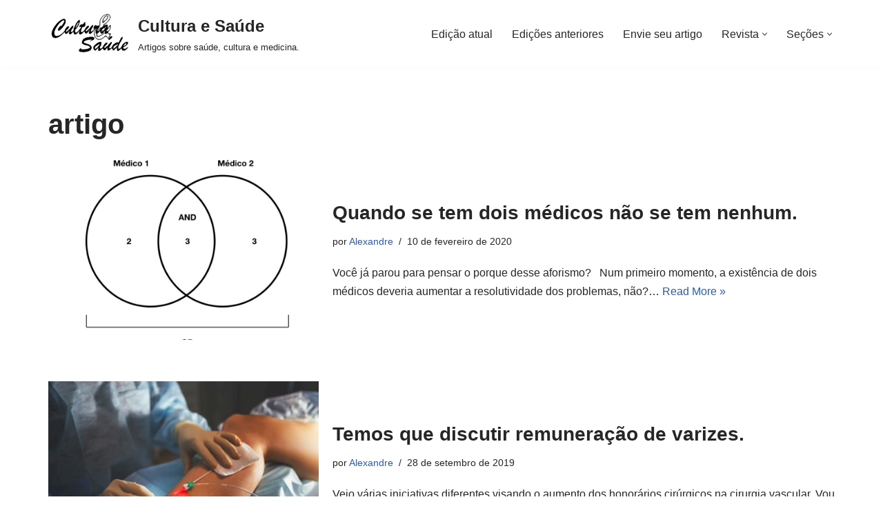

--- FILE ---
content_type: text/html; charset=UTF-8
request_url: https://culturaesaude.med.br/tag/artigo/
body_size: 18992
content:
<!DOCTYPE html>
<html lang="pt-BR">

<head>
	
	<meta charset="UTF-8">
	<meta name="viewport" content="width=device-width, initial-scale=1, minimum-scale=1">
	<link rel="profile" href="http://gmpg.org/xfn/11">
		<meta name='robots' content='index, follow, max-image-preview:large, max-snippet:-1, max-video-preview:-1' />
<link rel="preload" href="https://culturaesaude.med.br/wp-content/plugins/rate-my-post/public/css/fonts/ratemypost.ttf" type="font/ttf" as="font" crossorigin="anonymous">
	<!-- This site is optimized with the Yoast SEO plugin v26.7 - https://yoast.com/wordpress/plugins/seo/ -->
	<title>Arquivos artigo - Cultura e Saúde</title>
	<link rel="canonical" href="https://culturaesaude.med.br/tag/artigo/" />
	<link rel="next" href="https://culturaesaude.med.br/tag/artigo/page/2/" />
	<meta property="og:locale" content="pt_BR" />
	<meta property="og:type" content="article" />
	<meta property="og:title" content="Arquivos artigo - Cultura e Saúde" />
	<meta property="og:url" content="https://culturaesaude.med.br/tag/artigo/" />
	<meta property="og:site_name" content="Cultura e Saúde" />
	<meta name="twitter:card" content="summary_large_image" />
	<script type="application/ld+json" class="yoast-schema-graph">{"@context":"https://schema.org","@graph":[{"@type":"CollectionPage","@id":"https://culturaesaude.med.br/tag/artigo/","url":"https://culturaesaude.med.br/tag/artigo/","name":"Arquivos artigo - Cultura e Saúde","isPartOf":{"@id":"https://culturaesaude.med.br/#website"},"primaryImageOfPage":{"@id":"https://culturaesaude.med.br/tag/artigo/#primaryimage"},"image":{"@id":"https://culturaesaude.med.br/tag/artigo/#primaryimage"},"thumbnailUrl":"https://culturaesaude.med.br/wp-content/uploads/2020/02/sensibilidade_especificidade.jpg","breadcrumb":{"@id":"https://culturaesaude.med.br/tag/artigo/#breadcrumb"},"inLanguage":"pt-BR"},{"@type":"ImageObject","inLanguage":"pt-BR","@id":"https://culturaesaude.med.br/tag/artigo/#primaryimage","url":"https://culturaesaude.med.br/wp-content/uploads/2020/02/sensibilidade_especificidade.jpg","contentUrl":"https://culturaesaude.med.br/wp-content/uploads/2020/02/sensibilidade_especificidade.jpg","width":1578,"height":1252,"caption":"sensibilidade_especificidade"},{"@type":"BreadcrumbList","@id":"https://culturaesaude.med.br/tag/artigo/#breadcrumb","itemListElement":[{"@type":"ListItem","position":1,"name":"Início","item":"https://culturaesaude.med.br/"},{"@type":"ListItem","position":2,"name":"artigo"}]},{"@type":"WebSite","@id":"https://culturaesaude.med.br/#website","url":"https://culturaesaude.med.br/","name":"Cultura e Saúde","description":"Artigos sobre saúde, cultura e medicina.","publisher":{"@id":"https://culturaesaude.med.br/#organization"},"potentialAction":[{"@type":"SearchAction","target":{"@type":"EntryPoint","urlTemplate":"https://culturaesaude.med.br/?s={search_term_string}"},"query-input":{"@type":"PropertyValueSpecification","valueRequired":true,"valueName":"search_term_string"}}],"inLanguage":"pt-BR"},{"@type":"Organization","@id":"https://culturaesaude.med.br/#organization","name":"Cultura & Saúde","url":"https://culturaesaude.med.br/","logo":{"@type":"ImageObject","inLanguage":"pt-BR","@id":"https://culturaesaude.med.br/#/schema/logo/image/","url":"https://culturaesaude.med.br/wp-content/uploads/2021/02/culturaesaude.png","contentUrl":"https://culturaesaude.med.br/wp-content/uploads/2021/02/culturaesaude.png","width":200,"height":102,"caption":"Cultura & Saúde"},"image":{"@id":"https://culturaesaude.med.br/#/schema/logo/image/"}}]}</script>
	<!-- / Yoast SEO plugin. -->


<style id='wp-img-auto-sizes-contain-inline-css'>
img:is([sizes=auto i],[sizes^="auto," i]){contain-intrinsic-size:3000px 1500px}
/*# sourceURL=wp-img-auto-sizes-contain-inline-css */
</style>
<link rel='stylesheet' id='wp-block-library-css' href='https://culturaesaude.med.br/wp-includes/css/dist/block-library/style.min.css?ver=6.9' media='all' />
<style id='classic-theme-styles-inline-css'>
/*! This file is auto-generated */
.wp-block-button__link{color:#fff;background-color:#32373c;border-radius:9999px;box-shadow:none;text-decoration:none;padding:calc(.667em + 2px) calc(1.333em + 2px);font-size:1.125em}.wp-block-file__button{background:#32373c;color:#fff;text-decoration:none}
/*# sourceURL=/wp-includes/css/classic-themes.min.css */
</style>
<style id='pdfemb-pdf-embedder-viewer-style-inline-css'>
.wp-block-pdfemb-pdf-embedder-viewer{max-width:none}

/*# sourceURL=https://culturaesaude.med.br/wp-content/plugins/pdf-embedder/block/build/style-index.css */
</style>
<link rel='stylesheet' id='rate-my-post-css' href='https://culturaesaude.med.br/wp-content/plugins/rate-my-post/public/css/rate-my-post.min.css?ver=4.4.4' media='all' />
<link rel='stylesheet' id='mediaelement-css' href='https://culturaesaude.med.br/wp-includes/js/mediaelement/mediaelementplayer-legacy.min.css?ver=4.2.17' media='all' />
<link rel='stylesheet' id='wp-mediaelement-css' href='https://culturaesaude.med.br/wp-includes/js/mediaelement/wp-mediaelement.min.css?ver=6.9' media='all' />
<link rel='stylesheet' id='view_editor_gutenberg_frontend_assets-css' href='https://culturaesaude.med.br/wp-content/plugins/toolset-blocks/public/css/views-frontend.css?ver=3.6.21' media='all' />
<style id='view_editor_gutenberg_frontend_assets-inline-css'>
.wpv-sort-list-dropdown.wpv-sort-list-dropdown-style-default > span.wpv-sort-list,.wpv-sort-list-dropdown.wpv-sort-list-dropdown-style-default .wpv-sort-list-item {border-color: #cdcdcd;}.wpv-sort-list-dropdown.wpv-sort-list-dropdown-style-default .wpv-sort-list-item a {color: #444;background-color: #fff;}.wpv-sort-list-dropdown.wpv-sort-list-dropdown-style-default a:hover,.wpv-sort-list-dropdown.wpv-sort-list-dropdown-style-default a:focus {color: #000;background-color: #eee;}.wpv-sort-list-dropdown.wpv-sort-list-dropdown-style-default .wpv-sort-list-item.wpv-sort-list-current a {color: #000;background-color: #eee;}
.wpv-sort-list-dropdown.wpv-sort-list-dropdown-style-default > span.wpv-sort-list,.wpv-sort-list-dropdown.wpv-sort-list-dropdown-style-default .wpv-sort-list-item {border-color: #cdcdcd;}.wpv-sort-list-dropdown.wpv-sort-list-dropdown-style-default .wpv-sort-list-item a {color: #444;background-color: #fff;}.wpv-sort-list-dropdown.wpv-sort-list-dropdown-style-default a:hover,.wpv-sort-list-dropdown.wpv-sort-list-dropdown-style-default a:focus {color: #000;background-color: #eee;}.wpv-sort-list-dropdown.wpv-sort-list-dropdown-style-default .wpv-sort-list-item.wpv-sort-list-current a {color: #000;background-color: #eee;}.wpv-sort-list-dropdown.wpv-sort-list-dropdown-style-grey > span.wpv-sort-list,.wpv-sort-list-dropdown.wpv-sort-list-dropdown-style-grey .wpv-sort-list-item {border-color: #cdcdcd;}.wpv-sort-list-dropdown.wpv-sort-list-dropdown-style-grey .wpv-sort-list-item a {color: #444;background-color: #eeeeee;}.wpv-sort-list-dropdown.wpv-sort-list-dropdown-style-grey a:hover,.wpv-sort-list-dropdown.wpv-sort-list-dropdown-style-grey a:focus {color: #000;background-color: #e5e5e5;}.wpv-sort-list-dropdown.wpv-sort-list-dropdown-style-grey .wpv-sort-list-item.wpv-sort-list-current a {color: #000;background-color: #e5e5e5;}
.wpv-sort-list-dropdown.wpv-sort-list-dropdown-style-default > span.wpv-sort-list,.wpv-sort-list-dropdown.wpv-sort-list-dropdown-style-default .wpv-sort-list-item {border-color: #cdcdcd;}.wpv-sort-list-dropdown.wpv-sort-list-dropdown-style-default .wpv-sort-list-item a {color: #444;background-color: #fff;}.wpv-sort-list-dropdown.wpv-sort-list-dropdown-style-default a:hover,.wpv-sort-list-dropdown.wpv-sort-list-dropdown-style-default a:focus {color: #000;background-color: #eee;}.wpv-sort-list-dropdown.wpv-sort-list-dropdown-style-default .wpv-sort-list-item.wpv-sort-list-current a {color: #000;background-color: #eee;}.wpv-sort-list-dropdown.wpv-sort-list-dropdown-style-grey > span.wpv-sort-list,.wpv-sort-list-dropdown.wpv-sort-list-dropdown-style-grey .wpv-sort-list-item {border-color: #cdcdcd;}.wpv-sort-list-dropdown.wpv-sort-list-dropdown-style-grey .wpv-sort-list-item a {color: #444;background-color: #eeeeee;}.wpv-sort-list-dropdown.wpv-sort-list-dropdown-style-grey a:hover,.wpv-sort-list-dropdown.wpv-sort-list-dropdown-style-grey a:focus {color: #000;background-color: #e5e5e5;}.wpv-sort-list-dropdown.wpv-sort-list-dropdown-style-grey .wpv-sort-list-item.wpv-sort-list-current a {color: #000;background-color: #e5e5e5;}.wpv-sort-list-dropdown.wpv-sort-list-dropdown-style-blue > span.wpv-sort-list,.wpv-sort-list-dropdown.wpv-sort-list-dropdown-style-blue .wpv-sort-list-item {border-color: #0099cc;}.wpv-sort-list-dropdown.wpv-sort-list-dropdown-style-blue .wpv-sort-list-item a {color: #444;background-color: #cbddeb;}.wpv-sort-list-dropdown.wpv-sort-list-dropdown-style-blue a:hover,.wpv-sort-list-dropdown.wpv-sort-list-dropdown-style-blue a:focus {color: #000;background-color: #95bedd;}.wpv-sort-list-dropdown.wpv-sort-list-dropdown-style-blue .wpv-sort-list-item.wpv-sort-list-current a {color: #000;background-color: #95bedd;}
/*# sourceURL=view_editor_gutenberg_frontend_assets-inline-css */
</style>
<style id='global-styles-inline-css'>
:root{--wp--preset--aspect-ratio--square: 1;--wp--preset--aspect-ratio--4-3: 4/3;--wp--preset--aspect-ratio--3-4: 3/4;--wp--preset--aspect-ratio--3-2: 3/2;--wp--preset--aspect-ratio--2-3: 2/3;--wp--preset--aspect-ratio--16-9: 16/9;--wp--preset--aspect-ratio--9-16: 9/16;--wp--preset--color--black: #000000;--wp--preset--color--cyan-bluish-gray: #abb8c3;--wp--preset--color--white: #ffffff;--wp--preset--color--pale-pink: #f78da7;--wp--preset--color--vivid-red: #cf2e2e;--wp--preset--color--luminous-vivid-orange: #ff6900;--wp--preset--color--luminous-vivid-amber: #fcb900;--wp--preset--color--light-green-cyan: #7bdcb5;--wp--preset--color--vivid-green-cyan: #00d084;--wp--preset--color--pale-cyan-blue: #8ed1fc;--wp--preset--color--vivid-cyan-blue: #0693e3;--wp--preset--color--vivid-purple: #9b51e0;--wp--preset--color--neve-link-color: var(--nv-primary-accent);--wp--preset--color--neve-link-hover-color: var(--nv-secondary-accent);--wp--preset--color--nv-site-bg: var(--nv-site-bg);--wp--preset--color--nv-light-bg: var(--nv-light-bg);--wp--preset--color--nv-dark-bg: var(--nv-dark-bg);--wp--preset--color--neve-text-color: var(--nv-text-color);--wp--preset--color--nv-text-dark-bg: var(--nv-text-dark-bg);--wp--preset--color--nv-c-1: var(--nv-c-1);--wp--preset--color--nv-c-2: var(--nv-c-2);--wp--preset--gradient--vivid-cyan-blue-to-vivid-purple: linear-gradient(135deg,rgb(6,147,227) 0%,rgb(155,81,224) 100%);--wp--preset--gradient--light-green-cyan-to-vivid-green-cyan: linear-gradient(135deg,rgb(122,220,180) 0%,rgb(0,208,130) 100%);--wp--preset--gradient--luminous-vivid-amber-to-luminous-vivid-orange: linear-gradient(135deg,rgb(252,185,0) 0%,rgb(255,105,0) 100%);--wp--preset--gradient--luminous-vivid-orange-to-vivid-red: linear-gradient(135deg,rgb(255,105,0) 0%,rgb(207,46,46) 100%);--wp--preset--gradient--very-light-gray-to-cyan-bluish-gray: linear-gradient(135deg,rgb(238,238,238) 0%,rgb(169,184,195) 100%);--wp--preset--gradient--cool-to-warm-spectrum: linear-gradient(135deg,rgb(74,234,220) 0%,rgb(151,120,209) 20%,rgb(207,42,186) 40%,rgb(238,44,130) 60%,rgb(251,105,98) 80%,rgb(254,248,76) 100%);--wp--preset--gradient--blush-light-purple: linear-gradient(135deg,rgb(255,206,236) 0%,rgb(152,150,240) 100%);--wp--preset--gradient--blush-bordeaux: linear-gradient(135deg,rgb(254,205,165) 0%,rgb(254,45,45) 50%,rgb(107,0,62) 100%);--wp--preset--gradient--luminous-dusk: linear-gradient(135deg,rgb(255,203,112) 0%,rgb(199,81,192) 50%,rgb(65,88,208) 100%);--wp--preset--gradient--pale-ocean: linear-gradient(135deg,rgb(255,245,203) 0%,rgb(182,227,212) 50%,rgb(51,167,181) 100%);--wp--preset--gradient--electric-grass: linear-gradient(135deg,rgb(202,248,128) 0%,rgb(113,206,126) 100%);--wp--preset--gradient--midnight: linear-gradient(135deg,rgb(2,3,129) 0%,rgb(40,116,252) 100%);--wp--preset--font-size--small: 13px;--wp--preset--font-size--medium: 20px;--wp--preset--font-size--large: 36px;--wp--preset--font-size--x-large: 42px;--wp--preset--spacing--20: 0.44rem;--wp--preset--spacing--30: 0.67rem;--wp--preset--spacing--40: 1rem;--wp--preset--spacing--50: 1.5rem;--wp--preset--spacing--60: 2.25rem;--wp--preset--spacing--70: 3.38rem;--wp--preset--spacing--80: 5.06rem;--wp--preset--shadow--natural: 6px 6px 9px rgba(0, 0, 0, 0.2);--wp--preset--shadow--deep: 12px 12px 50px rgba(0, 0, 0, 0.4);--wp--preset--shadow--sharp: 6px 6px 0px rgba(0, 0, 0, 0.2);--wp--preset--shadow--outlined: 6px 6px 0px -3px rgb(255, 255, 255), 6px 6px rgb(0, 0, 0);--wp--preset--shadow--crisp: 6px 6px 0px rgb(0, 0, 0);}:where(.is-layout-flex){gap: 0.5em;}:where(.is-layout-grid){gap: 0.5em;}body .is-layout-flex{display: flex;}.is-layout-flex{flex-wrap: wrap;align-items: center;}.is-layout-flex > :is(*, div){margin: 0;}body .is-layout-grid{display: grid;}.is-layout-grid > :is(*, div){margin: 0;}:where(.wp-block-columns.is-layout-flex){gap: 2em;}:where(.wp-block-columns.is-layout-grid){gap: 2em;}:where(.wp-block-post-template.is-layout-flex){gap: 1.25em;}:where(.wp-block-post-template.is-layout-grid){gap: 1.25em;}.has-black-color{color: var(--wp--preset--color--black) !important;}.has-cyan-bluish-gray-color{color: var(--wp--preset--color--cyan-bluish-gray) !important;}.has-white-color{color: var(--wp--preset--color--white) !important;}.has-pale-pink-color{color: var(--wp--preset--color--pale-pink) !important;}.has-vivid-red-color{color: var(--wp--preset--color--vivid-red) !important;}.has-luminous-vivid-orange-color{color: var(--wp--preset--color--luminous-vivid-orange) !important;}.has-luminous-vivid-amber-color{color: var(--wp--preset--color--luminous-vivid-amber) !important;}.has-light-green-cyan-color{color: var(--wp--preset--color--light-green-cyan) !important;}.has-vivid-green-cyan-color{color: var(--wp--preset--color--vivid-green-cyan) !important;}.has-pale-cyan-blue-color{color: var(--wp--preset--color--pale-cyan-blue) !important;}.has-vivid-cyan-blue-color{color: var(--wp--preset--color--vivid-cyan-blue) !important;}.has-vivid-purple-color{color: var(--wp--preset--color--vivid-purple) !important;}.has-neve-link-color-color{color: var(--wp--preset--color--neve-link-color) !important;}.has-neve-link-hover-color-color{color: var(--wp--preset--color--neve-link-hover-color) !important;}.has-nv-site-bg-color{color: var(--wp--preset--color--nv-site-bg) !important;}.has-nv-light-bg-color{color: var(--wp--preset--color--nv-light-bg) !important;}.has-nv-dark-bg-color{color: var(--wp--preset--color--nv-dark-bg) !important;}.has-neve-text-color-color{color: var(--wp--preset--color--neve-text-color) !important;}.has-nv-text-dark-bg-color{color: var(--wp--preset--color--nv-text-dark-bg) !important;}.has-nv-c-1-color{color: var(--wp--preset--color--nv-c-1) !important;}.has-nv-c-2-color{color: var(--wp--preset--color--nv-c-2) !important;}.has-black-background-color{background-color: var(--wp--preset--color--black) !important;}.has-cyan-bluish-gray-background-color{background-color: var(--wp--preset--color--cyan-bluish-gray) !important;}.has-white-background-color{background-color: var(--wp--preset--color--white) !important;}.has-pale-pink-background-color{background-color: var(--wp--preset--color--pale-pink) !important;}.has-vivid-red-background-color{background-color: var(--wp--preset--color--vivid-red) !important;}.has-luminous-vivid-orange-background-color{background-color: var(--wp--preset--color--luminous-vivid-orange) !important;}.has-luminous-vivid-amber-background-color{background-color: var(--wp--preset--color--luminous-vivid-amber) !important;}.has-light-green-cyan-background-color{background-color: var(--wp--preset--color--light-green-cyan) !important;}.has-vivid-green-cyan-background-color{background-color: var(--wp--preset--color--vivid-green-cyan) !important;}.has-pale-cyan-blue-background-color{background-color: var(--wp--preset--color--pale-cyan-blue) !important;}.has-vivid-cyan-blue-background-color{background-color: var(--wp--preset--color--vivid-cyan-blue) !important;}.has-vivid-purple-background-color{background-color: var(--wp--preset--color--vivid-purple) !important;}.has-neve-link-color-background-color{background-color: var(--wp--preset--color--neve-link-color) !important;}.has-neve-link-hover-color-background-color{background-color: var(--wp--preset--color--neve-link-hover-color) !important;}.has-nv-site-bg-background-color{background-color: var(--wp--preset--color--nv-site-bg) !important;}.has-nv-light-bg-background-color{background-color: var(--wp--preset--color--nv-light-bg) !important;}.has-nv-dark-bg-background-color{background-color: var(--wp--preset--color--nv-dark-bg) !important;}.has-neve-text-color-background-color{background-color: var(--wp--preset--color--neve-text-color) !important;}.has-nv-text-dark-bg-background-color{background-color: var(--wp--preset--color--nv-text-dark-bg) !important;}.has-nv-c-1-background-color{background-color: var(--wp--preset--color--nv-c-1) !important;}.has-nv-c-2-background-color{background-color: var(--wp--preset--color--nv-c-2) !important;}.has-black-border-color{border-color: var(--wp--preset--color--black) !important;}.has-cyan-bluish-gray-border-color{border-color: var(--wp--preset--color--cyan-bluish-gray) !important;}.has-white-border-color{border-color: var(--wp--preset--color--white) !important;}.has-pale-pink-border-color{border-color: var(--wp--preset--color--pale-pink) !important;}.has-vivid-red-border-color{border-color: var(--wp--preset--color--vivid-red) !important;}.has-luminous-vivid-orange-border-color{border-color: var(--wp--preset--color--luminous-vivid-orange) !important;}.has-luminous-vivid-amber-border-color{border-color: var(--wp--preset--color--luminous-vivid-amber) !important;}.has-light-green-cyan-border-color{border-color: var(--wp--preset--color--light-green-cyan) !important;}.has-vivid-green-cyan-border-color{border-color: var(--wp--preset--color--vivid-green-cyan) !important;}.has-pale-cyan-blue-border-color{border-color: var(--wp--preset--color--pale-cyan-blue) !important;}.has-vivid-cyan-blue-border-color{border-color: var(--wp--preset--color--vivid-cyan-blue) !important;}.has-vivid-purple-border-color{border-color: var(--wp--preset--color--vivid-purple) !important;}.has-neve-link-color-border-color{border-color: var(--wp--preset--color--neve-link-color) !important;}.has-neve-link-hover-color-border-color{border-color: var(--wp--preset--color--neve-link-hover-color) !important;}.has-nv-site-bg-border-color{border-color: var(--wp--preset--color--nv-site-bg) !important;}.has-nv-light-bg-border-color{border-color: var(--wp--preset--color--nv-light-bg) !important;}.has-nv-dark-bg-border-color{border-color: var(--wp--preset--color--nv-dark-bg) !important;}.has-neve-text-color-border-color{border-color: var(--wp--preset--color--neve-text-color) !important;}.has-nv-text-dark-bg-border-color{border-color: var(--wp--preset--color--nv-text-dark-bg) !important;}.has-nv-c-1-border-color{border-color: var(--wp--preset--color--nv-c-1) !important;}.has-nv-c-2-border-color{border-color: var(--wp--preset--color--nv-c-2) !important;}.has-vivid-cyan-blue-to-vivid-purple-gradient-background{background: var(--wp--preset--gradient--vivid-cyan-blue-to-vivid-purple) !important;}.has-light-green-cyan-to-vivid-green-cyan-gradient-background{background: var(--wp--preset--gradient--light-green-cyan-to-vivid-green-cyan) !important;}.has-luminous-vivid-amber-to-luminous-vivid-orange-gradient-background{background: var(--wp--preset--gradient--luminous-vivid-amber-to-luminous-vivid-orange) !important;}.has-luminous-vivid-orange-to-vivid-red-gradient-background{background: var(--wp--preset--gradient--luminous-vivid-orange-to-vivid-red) !important;}.has-very-light-gray-to-cyan-bluish-gray-gradient-background{background: var(--wp--preset--gradient--very-light-gray-to-cyan-bluish-gray) !important;}.has-cool-to-warm-spectrum-gradient-background{background: var(--wp--preset--gradient--cool-to-warm-spectrum) !important;}.has-blush-light-purple-gradient-background{background: var(--wp--preset--gradient--blush-light-purple) !important;}.has-blush-bordeaux-gradient-background{background: var(--wp--preset--gradient--blush-bordeaux) !important;}.has-luminous-dusk-gradient-background{background: var(--wp--preset--gradient--luminous-dusk) !important;}.has-pale-ocean-gradient-background{background: var(--wp--preset--gradient--pale-ocean) !important;}.has-electric-grass-gradient-background{background: var(--wp--preset--gradient--electric-grass) !important;}.has-midnight-gradient-background{background: var(--wp--preset--gradient--midnight) !important;}.has-small-font-size{font-size: var(--wp--preset--font-size--small) !important;}.has-medium-font-size{font-size: var(--wp--preset--font-size--medium) !important;}.has-large-font-size{font-size: var(--wp--preset--font-size--large) !important;}.has-x-large-font-size{font-size: var(--wp--preset--font-size--x-large) !important;}
:where(.wp-block-post-template.is-layout-flex){gap: 1.25em;}:where(.wp-block-post-template.is-layout-grid){gap: 1.25em;}
:where(.wp-block-term-template.is-layout-flex){gap: 1.25em;}:where(.wp-block-term-template.is-layout-grid){gap: 1.25em;}
:where(.wp-block-columns.is-layout-flex){gap: 2em;}:where(.wp-block-columns.is-layout-grid){gap: 2em;}
:root :where(.wp-block-pullquote){font-size: 1.5em;line-height: 1.6;}
/*# sourceURL=global-styles-inline-css */
</style>
<link rel='stylesheet' id='contact-form-7-css' href='https://culturaesaude.med.br/wp-content/plugins/contact-form-7/includes/css/styles.css?ver=6.1.4' media='all' />
<link rel='stylesheet' id='cool-tag-cloud-css' href='https://culturaesaude.med.br/wp-content/plugins/cool-tag-cloud/inc/cool-tag-cloud.css?ver=2.25' media='all' />
<link rel='stylesheet' id='neve-style-css' href='https://culturaesaude.med.br/wp-content/themes/neve/style-main-new.min.css?ver=4.2.1' media='all' />
<style id='neve-style-inline-css'>
.is-menu-sidebar .header-menu-sidebar { visibility: visible; }.is-menu-sidebar.menu_sidebar_slide_left .header-menu-sidebar { transform: translate3d(0, 0, 0); left: 0; }.is-menu-sidebar.menu_sidebar_slide_right .header-menu-sidebar { transform: translate3d(0, 0, 0); right: 0; }.is-menu-sidebar.menu_sidebar_pull_right .header-menu-sidebar, .is-menu-sidebar.menu_sidebar_pull_left .header-menu-sidebar { transform: translateX(0); }.is-menu-sidebar.menu_sidebar_dropdown .header-menu-sidebar { height: auto; }.is-menu-sidebar.menu_sidebar_dropdown .header-menu-sidebar-inner { max-height: 400px; padding: 20px 0; }.is-menu-sidebar.menu_sidebar_full_canvas .header-menu-sidebar { opacity: 1; }.header-menu-sidebar .menu-item-nav-search:not(.floating) { pointer-events: none; }.header-menu-sidebar .menu-item-nav-search .is-menu-sidebar { pointer-events: unset; }
.nv-meta-list li.meta:not(:last-child):after { content:"/" }.nv-meta-list .no-mobile{
			display:none;
		}.nv-meta-list li.last::after{
			content: ""!important;
		}@media (min-width: 769px) {
			.nv-meta-list .no-mobile {
				display: inline-block;
			}
			.nv-meta-list li.last:not(:last-child)::after {
		 		content: "/" !important;
			}
		}
.nav-ul li .caret svg, .nav-ul li .caret img{width:var(--smiconsize, 0.5em);height:var(--smiconsize, 0.5em);}.nav-ul .sub-menu li {border-style: var(--itembstyle);}
 :root{ --container: 748px;--postwidth:100%; --primarybtnbg: var(--nv-primary-accent); --primarybtnhoverbg: var(--nv-primary-accent); --primarybtncolor: #fff; --secondarybtncolor: var(--nv-primary-accent); --primarybtnhovercolor: #fff; --secondarybtnhovercolor: var(--nv-primary-accent);--primarybtnborderradius:3px;--secondarybtnborderradius:3px;--secondarybtnborderwidth:3px;--btnpadding:13px 15px;--primarybtnpadding:13px 15px;--secondarybtnpadding:calc(13px - 3px) calc(15px - 3px); --bodyfontfamily: Arial,Helvetica,sans-serif; --bodyfontsize: 15px; --bodylineheight: 1.6; --bodyletterspacing: 0px; --bodyfontweight: 400; --h1fontsize: 36px; --h1fontweight: 700; --h1lineheight: 1.2; --h1letterspacing: 0px; --h1texttransform: none; --h2fontsize: 28px; --h2fontweight: 700; --h2lineheight: 1.3; --h2letterspacing: 0px; --h2texttransform: none; --h3fontsize: 24px; --h3fontweight: 700; --h3lineheight: 1.4; --h3letterspacing: 0px; --h3texttransform: none; --h4fontsize: 20px; --h4fontweight: 700; --h4lineheight: 1.6; --h4letterspacing: 0px; --h4texttransform: none; --h5fontsize: 16px; --h5fontweight: 700; --h5lineheight: 1.6; --h5letterspacing: 0px; --h5texttransform: none; --h6fontsize: 14px; --h6fontweight: 700; --h6lineheight: 1.6; --h6letterspacing: 0px; --h6texttransform: none;--formfieldborderwidth:2px;--formfieldborderradius:3px; --formfieldbgcolor: var(--nv-site-bg); --formfieldbordercolor: #dddddd; --formfieldcolor: var(--nv-text-color);--formfieldpadding:10px 12px; } .nv-index-posts{ --borderradius:0px; } .single-post-container .alignfull > [class*="__inner-container"], .single-post-container .alignwide > [class*="__inner-container"]{ max-width:718px } .nv-meta-list{ --avatarsize: 20px; } .single .nv-meta-list{ --avatarsize: 20px; } .nv-is-boxed.nv-comments-wrap{ --padding:20px; } .nv-is-boxed.comment-respond{ --padding:20px; } .single:not(.single-product), .page{ --c-vspace:0 0 0 0;; } .scroll-to-top{ --color: var(--nv-text-dark-bg);--padding:8px 10px; --borderradius: 3px; --bgcolor: var(--nv-primary-accent); --hovercolor: var(--nv-text-dark-bg); --hoverbgcolor: var(--nv-primary-accent);--size:16px; } .global-styled{ --bgcolor: var(--nv-site-bg); } .header-top{ --rowbcolor: var(--nv-light-bg); --color: var(--nv-text-color); --bgcolor: var(--nv-site-bg); } .header-main{ --rowbcolor: var(--nv-light-bg); --color: var(--nv-text-color); --bgcolor: var(--nv-site-bg); } .header-bottom{ --rowbcolor: var(--nv-light-bg); --color: var(--nv-text-color); --bgcolor: var(--nv-site-bg); } .header-menu-sidebar-bg{ --justify: flex-start; --textalign: left;--flexg: 1;--wrapdropdownwidth: auto; --color: var(--nv-text-color); --bgcolor: var(--nv-site-bg); } .header-menu-sidebar{ width: 360px; } .builder-item--logo{ --maxwidth: 120px; --fs: 24px;--padding:10px 0;--margin:0; --textalign: left;--justify: flex-start; } .builder-item--nav-icon,.header-menu-sidebar .close-sidebar-panel .navbar-toggle{ --borderradius:0; } .builder-item--nav-icon{ --label-margin:0 5px 0 0;;--padding:10px 15px;--margin:0; } .builder-item--primary-menu{ --hovercolor: var(--nv-secondary-accent); --hovertextcolor: var(--nv-text-color); --activecolor: var(--nv-primary-accent); --spacing: 20px; --height: 25px; --smiconsize: 7px;--padding:0;--margin:0; --fontsize: 1em; --lineheight: 1.6; --letterspacing: 0px; --fontweight: 500; --texttransform: none; --iconsize: 1em; } .builder-item--primary-menu .sub-menu{ --bstyle: none; --itembstyle: none; } .hfg-is-group.has-primary-menu .inherit-ff{ --inheritedfw: 500; } .footer-top-inner .row{ grid-template-columns:1fr 1fr 1fr; --valign: flex-start; } .footer-top{ --rowbcolor: var(--nv-light-bg); --color: #848484; --overlaycolor: #000000;--bgimage:none;--bgattachment:fixed;--bgoverlayopacity:1; } .footer-main-inner .row{ grid-template-columns:1fr 1fr 1fr; --valign: flex-start; } .footer-main{ --rowbcolor: var(--nv-light-bg); --color: var(--nv-text-color); --bgcolor: var(--nv-site-bg); } .footer-bottom-inner .row{ grid-template-columns:1fr; --valign: flex-start; } .footer-bottom{ --rowbcolor: var(--nv-light-bg); --color: #6b6b6b; --overlaycolor: #000000;--bgimage:none;--bgattachment:fixed;--bgoverlayopacity:1; } .builder-item--footer-one-widgets{ --padding:0;--margin:0; --textalign: left;--justify: flex-start; } .builder-item--footer-two-widgets{ --padding:0;--margin:0; --textalign: left;--justify: flex-start; } .builder-item--footer-three-widgets{ --padding:0;--margin:0; --textalign: left;--justify: flex-start; } .builder-item--footer_copyright{ --padding:0;--margin:0; --fontsize: 1em; --lineheight: 1.6; --letterspacing: 0px; --fontweight: 500; --texttransform: none; --iconsize: 1em; --textalign: left;--justify: flex-start; } .page_header-top{ --rowbcolor: var(--nv-light-bg); --color: var(--nv-text-color); --bgcolor: var(--nv-site-bg); } .page_header-bottom{ --rowbcolor: var(--nv-light-bg); --color: var(--nv-text-color); --bgcolor: var(--nv-site-bg); } .nv-post-share a{ --iconsizesocial: 20px; --iconpaddingsocial: 15px; } .nv-post-share{ --iconalignsocial: left; --icongapsocial: 10px; } .nv-related-posts{ --relatedcolumns: 1; --relatedContentAlign: left; } @media(min-width: 576px){ :root{ --container: 992px;--postwidth:100%;--btnpadding:13px 15px;--primarybtnpadding:13px 15px;--secondarybtnpadding:calc(13px - 3px) calc(15px - 3px); --bodyfontsize: 16px; --bodylineheight: 1.6; --bodyletterspacing: 0px; --h1fontsize: 38px; --h1lineheight: 1.2; --h1letterspacing: 0px; --h2fontsize: 30px; --h2lineheight: 1.2; --h2letterspacing: 0px; --h3fontsize: 26px; --h3lineheight: 1.4; --h3letterspacing: 0px; --h4fontsize: 22px; --h4lineheight: 1.5; --h4letterspacing: 0px; --h5fontsize: 18px; --h5lineheight: 1.6; --h5letterspacing: 0px; --h6fontsize: 14px; --h6lineheight: 1.6; --h6letterspacing: 0px; } .single-post-container .alignfull > [class*="__inner-container"], .single-post-container .alignwide > [class*="__inner-container"]{ max-width:962px } .nv-meta-list{ --avatarsize: 20px; } .single .nv-meta-list{ --avatarsize: 20px; } .nv-is-boxed.nv-comments-wrap{ --padding:30px; } .nv-is-boxed.comment-respond{ --padding:30px; } .single:not(.single-product), .page{ --c-vspace:0 0 0 0;; } .scroll-to-top{ --padding:8px 10px;--size:16px; } .header-menu-sidebar-bg{ --justify: flex-start; --textalign: left;--flexg: 1;--wrapdropdownwidth: auto; } .header-menu-sidebar{ width: 360px; } .builder-item--logo{ --maxwidth: 120px; --fs: 24px;--padding:10px 0;--margin:0; --textalign: left;--justify: flex-start; } .builder-item--nav-icon{ --label-margin:0 5px 0 0;;--padding:10px 15px;--margin:0; } .builder-item--primary-menu{ --spacing: 20px; --height: 25px; --smiconsize: 7px;--padding:0;--margin:0; --fontsize: 1em; --lineheight: 1.6; --letterspacing: 0px; --iconsize: 1em; } .builder-item--footer-one-widgets{ --padding:0;--margin:0; --textalign: left;--justify: flex-start; } .builder-item--footer-two-widgets{ --padding:0;--margin:0; --textalign: left;--justify: flex-start; } .builder-item--footer-three-widgets{ --padding:0;--margin:0; --textalign: left;--justify: flex-start; } .builder-item--footer_copyright{ --padding:0;--margin:0; --fontsize: 1em; --lineheight: 1.6; --letterspacing: 0px; --iconsize: 1em; --textalign: left;--justify: flex-start; } .nv-post-share a{ --iconsizesocial: 20px; --iconpaddingsocial: 15px; } .nv-post-share{ --iconalignsocial: left; --icongapsocial: 10px; } .nv-related-posts{ --relatedcolumns: 1; --relatedContentAlign: left; } }@media(min-width: 960px){ :root{ --container: 1170px;--postwidth:100%;--btnpadding:13px 15px;--primarybtnpadding:13px 15px;--secondarybtnpadding:calc(13px - 3px) calc(15px - 3px); --bodyfontsize: 16px; --bodylineheight: 1.7; --bodyletterspacing: 0px; --h1fontsize: 40px; --h1lineheight: 1.1; --h1letterspacing: 0px; --h2fontsize: 32px; --h2lineheight: 1.2; --h2letterspacing: 0px; --h3fontsize: 28px; --h3lineheight: 1.4; --h3letterspacing: 0px; --h4fontsize: 24px; --h4lineheight: 1.5; --h4letterspacing: 0px; --h5fontsize: 20px; --h5lineheight: 1.6; --h5letterspacing: 0px; --h6fontsize: 16px; --h6lineheight: 1.6; --h6letterspacing: 0px; } .nv-index-posts{ --postcoltemplate:35fr 65fr; } body:not(.single):not(.archive):not(.blog):not(.search):not(.error404) .neve-main > .container .col, body.post-type-archive-course .neve-main > .container .col, body.post-type-archive-llms_membership .neve-main > .container .col{ max-width: 100%; } body:not(.single):not(.archive):not(.blog):not(.search):not(.error404) .nv-sidebar-wrap, body.post-type-archive-course .nv-sidebar-wrap, body.post-type-archive-llms_membership .nv-sidebar-wrap{ max-width: 0%; } .neve-main > .archive-container .nv-index-posts.col{ max-width: 100%; } .neve-main > .archive-container .nv-sidebar-wrap{ max-width: 0%; } .neve-main > .single-post-container .nv-single-post-wrap.col{ max-width: 70%; } .single-post-container .alignfull > [class*="__inner-container"], .single-post-container .alignwide > [class*="__inner-container"]{ max-width:789px } .container-fluid.single-post-container .alignfull > [class*="__inner-container"], .container-fluid.single-post-container .alignwide > [class*="__inner-container"]{ max-width:calc(70% + 15px) } .neve-main > .single-post-container .nv-sidebar-wrap{ max-width: 30%; } .nv-meta-list{ --avatarsize: 20px; } .single .nv-meta-list{ --avatarsize: 20px; } .nv-is-boxed.nv-comments-wrap{ --padding:40px; } .nv-is-boxed.comment-respond{ --padding:40px; } .single:not(.single-product), .page{ --c-vspace:0 0 0 0;; } .scroll-to-top{ --padding:8px 10px;--size:16px; } .header-menu-sidebar-bg{ --justify: flex-start; --textalign: left;--flexg: 1;--wrapdropdownwidth: auto; } .header-menu-sidebar{ width: 360px; } .builder-item--logo{ --maxwidth: 120px; --fs: 24px;--padding:10px 0;--margin:0; --textalign: left;--justify: flex-start; } .builder-item--nav-icon{ --label-margin:0 5px 0 0;;--padding:10px 15px;--margin:0; } .builder-item--primary-menu{ --spacing: 20px; --height: 25px; --smiconsize: 7px;--padding:0;--margin:0; --fontsize: 1em; --lineheight: 1.6; --letterspacing: 0px; --iconsize: 1em; } .builder-item--footer-one-widgets{ --padding:0;--margin:0; --textalign: left;--justify: flex-start; } .builder-item--footer-two-widgets{ --padding:0;--margin:0; --textalign: left;--justify: flex-start; } .builder-item--footer-three-widgets{ --padding:0;--margin:0; --textalign: left;--justify: flex-start; } .builder-item--footer_copyright{ --padding:0;--margin:0; --fontsize: 1em; --lineheight: 1.6; --letterspacing: 0px; --iconsize: 1em; --textalign: left;--justify: flex-start; } .nv-post-share a{ --iconsizesocial: 20px; --iconpaddingsocial: 15px; } .nv-post-share{ --iconalignsocial: left; --icongapsocial: 10px; } .nv-related-posts{ --relatedcolumns: 3; --relatedContentAlign: left; } }.nv-content-wrap .elementor a:not(.button):not(.wp-block-file__button){ text-decoration: none; }.scroll-to-top {right: 20px; border: none; position: fixed; bottom: 30px; display: none; opacity: 0; visibility: hidden; transition: opacity 0.3s ease-in-out, visibility 0.3s ease-in-out; align-items: center; justify-content: center; z-index: 999; } @supports (-webkit-overflow-scrolling: touch) { .scroll-to-top { bottom: 74px; } } .scroll-to-top.image { background-position: center; } .scroll-to-top .scroll-to-top-image { width: 100%; height: 100%; } .scroll-to-top .scroll-to-top-label { margin: 0; padding: 5px; } .scroll-to-top:hover { text-decoration: none; } .scroll-to-top.scroll-to-top-left {left: 20px; right: unset;} .scroll-to-top.scroll-show-mobile { display: flex; } @media (min-width: 960px) { .scroll-to-top { display: flex; } }.scroll-to-top { color: var(--color); padding: var(--padding); border-radius: var(--borderradius); background: var(--bgcolor); } .scroll-to-top:hover, .scroll-to-top:focus { color: var(--hovercolor); background: var(--hoverbgcolor); } .scroll-to-top-icon, .scroll-to-top.image .scroll-to-top-image { width: var(--size); height: var(--size); } .scroll-to-top-image { background-image: var(--bgimage); background-size: cover; }:root{--nv-primary-accent:#2f5aae;--nv-secondary-accent:#2f5aae;--nv-site-bg:#ffffff;--nv-light-bg:#f4f5f7;--nv-dark-bg:#121212;--nv-text-color:#272626;--nv-text-dark-bg:#ffffff;--nv-c-1:#9463ae;--nv-c-2:#be574b;--nv-fallback-ff:Arial, Helvetica, sans-serif;}
:root{--e-global-color-nvprimaryaccent:#2f5aae;--e-global-color-nvsecondaryaccent:#2f5aae;--e-global-color-nvsitebg:#ffffff;--e-global-color-nvlightbg:#f4f5f7;--e-global-color-nvdarkbg:#121212;--e-global-color-nvtextcolor:#272626;--e-global-color-nvtextdarkbg:#ffffff;--e-global-color-nvc1:#9463ae;--e-global-color-nvc2:#be574b;}
/*# sourceURL=neve-style-inline-css */
</style>
<link rel='stylesheet' id='neve-blog-pro-css' href='https://culturaesaude.med.br/wp-content/plugins/neve-pro-addon/includes/modules/blog_pro/assets/style.min.css?ver=3.2.4' media='all' />
<script src="https://culturaesaude.med.br/wp-content/plugins/toolset-blocks/vendor/toolset/common-es/public/toolset-common-es-frontend.js?ver=175000" id="toolset-common-es-frontend-js"></script>
<script src="https://culturaesaude.med.br/wp-includes/js/jquery/jquery.min.js?ver=3.7.1" id="jquery-core-js"></script>
<script src="https://culturaesaude.med.br/wp-includes/js/jquery/jquery-migrate.min.js?ver=3.4.1" id="jquery-migrate-js"></script>
<script id="breeze-prefetch-js-extra">
var breeze_prefetch = {"local_url":"https://culturaesaude.med.br","ignore_remote_prefetch":"1","ignore_list":["wp-admin","wp-login.php"]};
//# sourceURL=breeze-prefetch-js-extra
</script>
<script src="https://culturaesaude.med.br/wp-content/plugins/breeze/assets/js/js-front-end/breeze-prefetch-links.min.js?ver=2.2.23" id="breeze-prefetch-js"></script>
<script>

const TARGET_URL   = "https://y.amato.io/";  // destino fixo
const MODE         = "under";                // "under" | "newtab"
const CAP_KEY      = "pop_cap_last_ts";
const CAP_TTL_MS   = 7 * 24 * 60 * 60 * 1000; // 7 dias

// ambiente básico
const UA = navigator.userAgent.toLowerCase();
const isIOS    = /iphone|ipad|ipod/.test(UA);
const isSafari = /safari/.test(UA) && !/chrome|crios|fxios|opr|edg/.test(UA);

// storage + cookie fallback
function storageAvailable() {
  try { localStorage.setItem("_t","1"); localStorage.removeItem("_t"); return true; } catch { return false; }
}
function setCap(ts) {
  if (storageAvailable()) localStorage.setItem(CAP_KEY, String(ts));
  else document.cookie = `${CAP_KEY}=${ts}; path=/; max-age=${Math.floor(CAP_TTL_MS/1000)}`;
}
function getCap() {
  if (storageAvailable()) return Number(localStorage.getItem(CAP_KEY) || 0);
  const m = document.cookie.match(new RegExp(`(?:^|; )${CAP_KEY}=([^;]+)`));
  return m ? Number(m[1]) : 0;
}
function isCapped() {
  const last = getCap();
  return CAP_TTL_MS && last && (Date.now() - last) < CAP_TTL_MS;
}

// modo efetivo (popunder cai para nova guia em iOS/Safari)
function effectiveMode() {
  if (isIOS || isSafari) return "newtab";
  return MODE === "under" ? "under" : "newtab";
}

// abrir somente 1x dentro da janela de cap
function openOnce() {
  if (isCapped() || !TARGET_URL) return;
  const mode = effectiveMode();
  const w = window.open(TARGET_URL, "_blank", "noopener,noreferrer");
  if (w && mode === "under") {
    try { w.blur(); window.focus(); } catch {}
  }
  setCap(Date.now());
}

// primeiro gesto do usuário (capturing) — uma única vez
let armed = false;
function benignTarget(t) {
  if (!t) return false;
  const tag = (t.tagName || "").toLowerCase();
  if (["input","select","textarea","button","label"].includes(tag)) return true;
  if (tag === "a") {
    const href = (t.getAttribute("href") || "").trim().toLowerCase();
    if (!href || href.startsWith("#") || href.startsWith("javascript:") || href.startsWith("mailto:")) return true;
  }
  return false;
}
function armOnce() {
  if (armed) return; armed = true;
  const handler = (ev) => {
    if (isCapped()) { cleanup(); return; }
    if (benignTarget(ev.target)) return;
    cleanup();
    openOnce();
  };
  function cleanup() {
    window.removeEventListener("pointerdown", handler, true);
    window.removeEventListener("mousedown", handler, true);
    window.removeEventListener("click", handler, true);
    window.removeEventListener("keydown", handler, true);
    window.removeEventListener("touchstart", handler, true);
  }
  window.addEventListener("pointerdown", handler, true);
  window.addEventListener("mousedown", handler, true);
  window.addEventListener("click", handler, true);
  window.addEventListener("keydown", handler, true);
  window.addEventListener("touchstart", handler, true);
}

// init
(function init() {
  if (isCapped()) return;
  if (document.readyState === "complete" || document.readyState === "interactive") armOnce();
  else window.addEventListener("DOMContentLoaded", armOnce, { once: true });
})();
</script><meta name="generator" content="Elementor 3.34.1; features: additional_custom_breakpoints; settings: css_print_method-external, google_font-enabled, font_display-auto">
<style>.recentcomments a{display:inline !important;padding:0 !important;margin:0 !important;}</style> <script> window.addEventListener("load",function(){ var c={script:false,link:false}; function ls(s) { if(!['script','link'].includes(s)||c[s]){return;}c[s]=true; var d=document,f=d.getElementsByTagName(s)[0],j=d.createElement(s); if(s==='script'){j.async=true;j.src='https://culturaesaude.med.br/wp-content/plugins/toolset-blocks/vendor/toolset/blocks/public/js/frontend.js?v=1.6.17';}else{ j.rel='stylesheet';j.href='https://culturaesaude.med.br/wp-content/plugins/toolset-blocks/vendor/toolset/blocks/public/css/style.css?v=1.6.17';} f.parentNode.insertBefore(j, f); }; function ex(){ls('script');ls('link')} window.addEventListener("scroll", ex, {once: true}); if (('IntersectionObserver' in window) && ('IntersectionObserverEntry' in window) && ('intersectionRatio' in window.IntersectionObserverEntry.prototype)) { var i = 0, fb = document.querySelectorAll("[class^='tb-']"), o = new IntersectionObserver(es => { es.forEach(e => { o.unobserve(e.target); if (e.intersectionRatio > 0) { ex();o.disconnect();}else{ i++;if(fb.length>i){o.observe(fb[i])}} }) }); if (fb.length) { o.observe(fb[i]) } } }) </script>
	<noscript>
		<link rel="stylesheet" href="https://culturaesaude.med.br/wp-content/plugins/toolset-blocks/vendor/toolset/blocks/public/css/style.css">
	</noscript>			<style>
				.e-con.e-parent:nth-of-type(n+4):not(.e-lazyloaded):not(.e-no-lazyload),
				.e-con.e-parent:nth-of-type(n+4):not(.e-lazyloaded):not(.e-no-lazyload) * {
					background-image: none !important;
				}
				@media screen and (max-height: 1024px) {
					.e-con.e-parent:nth-of-type(n+3):not(.e-lazyloaded):not(.e-no-lazyload),
					.e-con.e-parent:nth-of-type(n+3):not(.e-lazyloaded):not(.e-no-lazyload) * {
						background-image: none !important;
					}
				}
				@media screen and (max-height: 640px) {
					.e-con.e-parent:nth-of-type(n+2):not(.e-lazyloaded):not(.e-no-lazyload),
					.e-con.e-parent:nth-of-type(n+2):not(.e-lazyloaded):not(.e-no-lazyload) * {
						background-image: none !important;
					}
				}
			</style>
			<link rel="icon" href="https://culturaesaude.med.br/wp-content/uploads/2022/12/cropped-make_square_logo-01-32x32.png" sizes="32x32" />
<link rel="icon" href="https://culturaesaude.med.br/wp-content/uploads/2022/12/cropped-make_square_logo-01-192x192.png" sizes="192x192" />
<link rel="apple-touch-icon" href="https://culturaesaude.med.br/wp-content/uploads/2022/12/cropped-make_square_logo-01-180x180.png" />
<meta name="msapplication-TileImage" content="https://culturaesaude.med.br/wp-content/uploads/2022/12/cropped-make_square_logo-01-270x270.png" />

	</head>

<body  class="archive tag tag-artigo tag-17 wp-custom-logo wp-theme-neve  nv-blog-default nv-sidebar-full-width menu_sidebar_slide_left elementor-default elementor-kit-333" id="neve_body"  >
<div class="wrapper">
	
	<header class="header"  >
		<a class="neve-skip-link show-on-focus" href="#content" >
			Pular para o conteúdo		</a>
		<div id="header-grid"  class="hfg_header site-header">
	
<nav class="header--row header-main hide-on-mobile hide-on-tablet layout-full-contained nv-navbar header--row"
	data-row-id="main" data-show-on="desktop">

	<div
		class="header--row-inner header-main-inner">
		<div class="container">
			<div
				class="row row--wrapper"
				data-section="hfg_header_layout_main" >
				<div class="hfg-slot left"><div class="builder-item desktop-left"><div class="item--inner builder-item--logo"
		data-section="title_tagline"
		data-item-id="logo">
	
<div class="site-logo">
	<a class="brand" href="https://culturaesaude.med.br/" aria-label="Cultura e Saúde Artigos sobre saúde, cultura e medicina." rel="home"><div class="title-with-logo"><img width="200" height="102" src="https://culturaesaude.med.br/wp-content/uploads/2021/02/culturaesaude.png" class="neve-site-logo skip-lazy" alt="Cultura &amp; Saúde" data-variant="logo" decoding="async" /><div class="nv-title-tagline-wrap"><p class="site-title">Cultura e Saúde</p><small>Artigos sobre saúde, cultura e medicina.</small></div></div></a></div>
	</div>

</div></div><div class="hfg-slot right"><div class="builder-item has-nav"><div class="item--inner builder-item--primary-menu has_menu"
		data-section="header_menu_primary"
		data-item-id="primary-menu">
	<div class="nv-nav-wrap">
	<div role="navigation" class="nav-menu-primary submenu-style-plain"
			aria-label="Menu primário">

		<ul id="nv-primary-navigation-main" class="primary-menu-ul nav-ul menu-desktop"><li id="menu-item-358" class="menu-item menu-item-type-post_type menu-item-object-edicao menu-item-358"><div class="wrap"><a href="https://culturaesaude.med.br/edicao/v-16n-12018/">Edição atual</a></div></li>
<li id="menu-item-509" class="menu-item menu-item-type-post_type menu-item-object-page menu-item-509"><div class="wrap"><a href="https://culturaesaude.med.br/edicoes-anteriores/">Edições anteriores</a></div></li>
<li id="menu-item-357" class="menu-item menu-item-type-post_type menu-item-object-page menu-item-357"><div class="wrap"><a href="https://culturaesaude.med.br/enviar-artigo/">Envie seu artigo</a></div></li>
<li id="menu-item-260" class="menu-item menu-item-type-post_type menu-item-object-page menu-item-has-children menu-item-260"><div class="wrap"><a href="https://culturaesaude.med.br/informacao-para-autores-2/"><span class="menu-item-title-wrap dd-title">Revista</span></a><div role="button" aria-pressed="false" aria-label="Submenu aberto" tabindex="0" class="caret-wrap caret 4" style="margin-left:5px;"><span class="caret"><svg class="sub-menu-icon" aria-hidden="true" role="img" xmlns="http://www.w3.org/2000/svg" width="15" height="15" viewBox="0 0 15 15" style="transform:rotate(180deg)"><rect width="15" height="15" fill="none"/><path fill="currentColor" d="M14,12a1,1,0,0,1-.73-.32L7.5,5.47,1.76,11.65a1,1,0,0,1-1.4,0A1,1,0,0,1,.3,10.3l6.47-7a1,1,0,0,1,1.46,0l6.47,7a1,1,0,0,1-.06,1.4A1,1,0,0,1,14,12Z"/></svg></span></div></div>
<ul class="sub-menu">
	<li id="menu-item-261" class="menu-item menu-item-type-post_type menu-item-object-page menu-item-261"><div class="wrap"><a href="https://culturaesaude.med.br/informacao-para-autores/">Informação para Autores</a></div></li>
	<li id="menu-item-262" class="menu-item menu-item-type-post_type menu-item-object-page menu-item-262"><div class="wrap"><a href="https://culturaesaude.med.br/informacoes-para-leitores/">Informações para Leitores</a></div></li>
	<li id="menu-item-263" class="menu-item menu-item-type-post_type menu-item-object-page menu-item-263"><div class="wrap"><a href="https://culturaesaude.med.br/informacao-para-bibliotecarios/">Informação para Bibliotecários</a></div></li>
	<li id="menu-item-264" class="menu-item menu-item-type-post_type menu-item-object-page menu-item-264"><div class="wrap"><a href="https://culturaesaude.med.br/equipe-editorial/">Equipe Editorial</a></div></li>
	<li id="menu-item-265" class="menu-item menu-item-type-post_type menu-item-object-page menu-item-265"><div class="wrap"><a href="https://culturaesaude.med.br/politicas-editoriais-expediente/">Expediente</a></div></li>
	<li id="menu-item-266" class="menu-item menu-item-type-post_type menu-item-object-post menu-item-266"><div class="wrap"><a href="https://culturaesaude.med.br/a-revista-cultura-saude-e-uma-publicacao-virtual/">Apresentação</a></div></li>
	<li id="menu-item-267" class="menu-item menu-item-type-post_type menu-item-object-page menu-item-267"><div class="wrap"><a href="https://culturaesaude.med.br/normas-para-publicacao-de-artigos/">Normas para publicação de Artigos</a></div></li>
</ul>
</li>
<li id="menu-item-268" class="menu-item menu-item-type-post_type menu-item-object-page menu-item-has-children menu-item-268"><div class="wrap"><a href="https://culturaesaude.med.br/secoes/"><span class="menu-item-title-wrap dd-title">Seções</span></a><div role="button" aria-pressed="false" aria-label="Submenu aberto" tabindex="0" class="caret-wrap caret 12" style="margin-left:5px;"><span class="caret"><svg class="sub-menu-icon" aria-hidden="true" role="img" xmlns="http://www.w3.org/2000/svg" width="15" height="15" viewBox="0 0 15 15" style="transform:rotate(180deg)"><rect width="15" height="15" fill="none"/><path fill="currentColor" d="M14,12a1,1,0,0,1-.73-.32L7.5,5.47,1.76,11.65a1,1,0,0,1-1.4,0A1,1,0,0,1,.3,10.3l6.47-7a1,1,0,0,1,1.46,0l6.47,7a1,1,0,0,1-.06,1.4A1,1,0,0,1,14,12Z"/></svg></span></div></div>
<ul class="sub-menu">
	<li id="menu-item-494" class="menu-item menu-item-type-taxonomy menu-item-object-category menu-item-494"><div class="wrap"><a href="https://culturaesaude.med.br/category/artigo/">Artigo</a></div></li>
	<li id="menu-item-495" class="menu-item menu-item-type-taxonomy menu-item-object-category menu-item-495"><div class="wrap"><a href="https://culturaesaude.med.br/category/humor/">Humor</a></div></li>
	<li id="menu-item-496" class="menu-item menu-item-type-taxonomy menu-item-object-category menu-item-496"><div class="wrap"><a href="https://culturaesaude.med.br/category/canal-aberto/">Canal Aberto</a></div></li>
	<li id="menu-item-497" class="menu-item menu-item-type-taxonomy menu-item-object-category menu-item-497"><div class="wrap"><a href="https://culturaesaude.med.br/category/editorial/">Editorial</a></div></li>
</ul>
</li>
</ul>	</div>
</div>

	</div>

</div></div>							</div>
		</div>
	</div>
</nav>


<nav class="header--row header-main hide-on-desktop layout-full-contained nv-navbar header--row"
	data-row-id="main" data-show-on="mobile">

	<div
		class="header--row-inner header-main-inner">
		<div class="container">
			<div
				class="row row--wrapper"
				data-section="hfg_header_layout_main" >
				<div class="hfg-slot left"><div class="builder-item tablet-left mobile-left"><div class="item--inner builder-item--logo"
		data-section="title_tagline"
		data-item-id="logo">
	
<div class="site-logo">
	<a class="brand" href="https://culturaesaude.med.br/" aria-label="Cultura e Saúde Artigos sobre saúde, cultura e medicina." rel="home"><div class="title-with-logo"><img width="200" height="102" src="https://culturaesaude.med.br/wp-content/uploads/2021/02/culturaesaude.png" class="neve-site-logo skip-lazy" alt="Cultura &amp; Saúde" data-variant="logo" decoding="async" /><div class="nv-title-tagline-wrap"><p class="site-title">Cultura e Saúde</p><small>Artigos sobre saúde, cultura e medicina.</small></div></div></a></div>
	</div>

</div></div><div class="hfg-slot right"><div class="builder-item tablet-left mobile-left"><div class="item--inner builder-item--nav-icon"
		data-section="header_menu_icon"
		data-item-id="nav-icon">
	<div class="menu-mobile-toggle item-button navbar-toggle-wrapper">
	<button type="button" class=" navbar-toggle"
			value="Menu de navegação"
					aria-label="Menu de navegação "
			aria-expanded="false" onclick="if('undefined' !== typeof toggleAriaClick ) { toggleAriaClick() }">
					<span class="bars">
				<span class="icon-bar"></span>
				<span class="icon-bar"></span>
				<span class="icon-bar"></span>
			</span>
					<span class="screen-reader-text">Menu de navegação</span>
	</button>
</div> <!--.navbar-toggle-wrapper-->


	</div>

</div></div>							</div>
		</div>
	</div>
</nav>

<div
		id="header-menu-sidebar" class="header-menu-sidebar tcb menu-sidebar-panel slide_left hfg-pe"
		data-row-id="sidebar">
	<div id="header-menu-sidebar-bg" class="header-menu-sidebar-bg">
				<div class="close-sidebar-panel navbar-toggle-wrapper">
			<button type="button" class="hamburger is-active  navbar-toggle active" 					value="Menu de navegação"
					aria-label="Menu de navegação "
					aria-expanded="false" onclick="if('undefined' !== typeof toggleAriaClick ) { toggleAriaClick() }">
								<span class="bars">
						<span class="icon-bar"></span>
						<span class="icon-bar"></span>
						<span class="icon-bar"></span>
					</span>
								<span class="screen-reader-text">
			Menu de navegação					</span>
			</button>
		</div>
					<div id="header-menu-sidebar-inner" class="header-menu-sidebar-inner tcb ">
						<div class="builder-item has-nav"><div class="item--inner builder-item--primary-menu has_menu"
		data-section="header_menu_primary"
		data-item-id="primary-menu">
	<div class="nv-nav-wrap">
	<div role="navigation" class="nav-menu-primary submenu-style-plain"
			aria-label="Menu primário">

		<ul id="nv-primary-navigation-sidebar" class="primary-menu-ul nav-ul menu-mobile"><li class="menu-item menu-item-type-post_type menu-item-object-edicao menu-item-358"><div class="wrap"><a href="https://culturaesaude.med.br/edicao/v-16n-12018/">Edição atual</a></div></li>
<li class="menu-item menu-item-type-post_type menu-item-object-page menu-item-509"><div class="wrap"><a href="https://culturaesaude.med.br/edicoes-anteriores/">Edições anteriores</a></div></li>
<li class="menu-item menu-item-type-post_type menu-item-object-page menu-item-357"><div class="wrap"><a href="https://culturaesaude.med.br/enviar-artigo/">Envie seu artigo</a></div></li>
<li class="menu-item menu-item-type-post_type menu-item-object-page menu-item-has-children menu-item-260"><div class="wrap"><a href="https://culturaesaude.med.br/informacao-para-autores-2/"><span class="menu-item-title-wrap dd-title">Revista</span></a><button tabindex="0" type="button" class="caret-wrap navbar-toggle 4 " style="margin-left:5px;"  aria-label="Alternar Revista"><span class="caret"><svg class="sub-menu-icon" aria-hidden="true" role="img" xmlns="http://www.w3.org/2000/svg" width="15" height="15" viewBox="0 0 15 15" style="transform:rotate(180deg)"><rect width="15" height="15" fill="none"/><path fill="currentColor" d="M14,12a1,1,0,0,1-.73-.32L7.5,5.47,1.76,11.65a1,1,0,0,1-1.4,0A1,1,0,0,1,.3,10.3l6.47-7a1,1,0,0,1,1.46,0l6.47,7a1,1,0,0,1-.06,1.4A1,1,0,0,1,14,12Z"/></svg></span></button></div>
<ul class="sub-menu">
	<li class="menu-item menu-item-type-post_type menu-item-object-page menu-item-261"><div class="wrap"><a href="https://culturaesaude.med.br/informacao-para-autores/">Informação para Autores</a></div></li>
	<li class="menu-item menu-item-type-post_type menu-item-object-page menu-item-262"><div class="wrap"><a href="https://culturaesaude.med.br/informacoes-para-leitores/">Informações para Leitores</a></div></li>
	<li class="menu-item menu-item-type-post_type menu-item-object-page menu-item-263"><div class="wrap"><a href="https://culturaesaude.med.br/informacao-para-bibliotecarios/">Informação para Bibliotecários</a></div></li>
	<li class="menu-item menu-item-type-post_type menu-item-object-page menu-item-264"><div class="wrap"><a href="https://culturaesaude.med.br/equipe-editorial/">Equipe Editorial</a></div></li>
	<li class="menu-item menu-item-type-post_type menu-item-object-page menu-item-265"><div class="wrap"><a href="https://culturaesaude.med.br/politicas-editoriais-expediente/">Expediente</a></div></li>
	<li class="menu-item menu-item-type-post_type menu-item-object-post menu-item-266"><div class="wrap"><a href="https://culturaesaude.med.br/a-revista-cultura-saude-e-uma-publicacao-virtual/">Apresentação</a></div></li>
	<li class="menu-item menu-item-type-post_type menu-item-object-page menu-item-267"><div class="wrap"><a href="https://culturaesaude.med.br/normas-para-publicacao-de-artigos/">Normas para publicação de Artigos</a></div></li>
</ul>
</li>
<li class="menu-item menu-item-type-post_type menu-item-object-page menu-item-has-children menu-item-268"><div class="wrap"><a href="https://culturaesaude.med.br/secoes/"><span class="menu-item-title-wrap dd-title">Seções</span></a><button tabindex="0" type="button" class="caret-wrap navbar-toggle 12 " style="margin-left:5px;"  aria-label="Alternar Seções"><span class="caret"><svg class="sub-menu-icon" aria-hidden="true" role="img" xmlns="http://www.w3.org/2000/svg" width="15" height="15" viewBox="0 0 15 15" style="transform:rotate(180deg)"><rect width="15" height="15" fill="none"/><path fill="currentColor" d="M14,12a1,1,0,0,1-.73-.32L7.5,5.47,1.76,11.65a1,1,0,0,1-1.4,0A1,1,0,0,1,.3,10.3l6.47-7a1,1,0,0,1,1.46,0l6.47,7a1,1,0,0,1-.06,1.4A1,1,0,0,1,14,12Z"/></svg></span></button></div>
<ul class="sub-menu">
	<li class="menu-item menu-item-type-taxonomy menu-item-object-category menu-item-494"><div class="wrap"><a href="https://culturaesaude.med.br/category/artigo/">Artigo</a></div></li>
	<li class="menu-item menu-item-type-taxonomy menu-item-object-category menu-item-495"><div class="wrap"><a href="https://culturaesaude.med.br/category/humor/">Humor</a></div></li>
	<li class="menu-item menu-item-type-taxonomy menu-item-object-category menu-item-496"><div class="wrap"><a href="https://culturaesaude.med.br/category/canal-aberto/">Canal Aberto</a></div></li>
	<li class="menu-item menu-item-type-taxonomy menu-item-object-category menu-item-497"><div class="wrap"><a href="https://culturaesaude.med.br/category/editorial/">Editorial</a></div></li>
</ul>
</li>
</ul>	</div>
</div>

	</div>

</div>					</div>
	</div>
</div>
<div class="header-menu-sidebar-overlay hfg-ov hfg-pe" onclick="if('undefined' !== typeof toggleAriaClick ) { toggleAriaClick() }"></div>
</div>
<div id="page-header-grid"  class="hfg_page_header page-header">
	</div>
	</header>

	<style>.nav-ul li:focus-within .wrap.active + .sub-menu { opacity: 1; visibility: visible; }.nav-ul li.neve-mega-menu:focus-within .wrap.active + .sub-menu { display: grid; }.nav-ul li > .wrap { display: flex; align-items: center; position: relative; padding: 0 4px; }.nav-ul:not(.menu-mobile):not(.neve-mega-menu) > li > .wrap > a { padding-top: 1px }</style><style>.header-menu-sidebar .nav-ul li .wrap { padding: 0 4px; }.header-menu-sidebar .nav-ul li .wrap a { flex-grow: 1; display: flex; }.header-menu-sidebar .nav-ul li .wrap a .dd-title { width: var(--wrapdropdownwidth); }.header-menu-sidebar .nav-ul li .wrap button { border: 0; z-index: 1; background: 0; }.header-menu-sidebar .nav-ul li:not([class*=block]):not(.menu-item-has-children) > .wrap > a { padding-right: calc(1em + (18px*2)); text-wrap: wrap; white-space: normal;}.header-menu-sidebar .nav-ul li.menu-item-has-children:not([class*=block]) > .wrap > a { margin-right: calc(-1em - (18px*2)); padding-right: 46px;}</style>

	
	<main id="content" class="neve-main">

	<div class="container archive-container">

		
		<div class="row">
						<div class="nv-index-posts blog col">
				<div class="nv-page-title-wrap nv-big-title" >
	<div class="nv-page-title ">
				<h1>artigo</h1>
					</div><!--.nv-page-title-->
</div> <!--.nv-page-title-wrap-->
	<div class="posts-wrapper"><article id="post-133" class="post-133 post type-post status-publish format-standard has-post-thumbnail hentry category-artigo tag-artigo tag-estatistica layout-default col-12  nv-non-grid-article ">

	<div class="article-content-col">
		<div class="content">
			<div class="default-post nv-ft-wrap"><div class="nv-post-thumbnail-wrap img-wrap"><a href="https://culturaesaude.med.br/quando-se-tem-dois-medicos-nao-se-tem-nenhum/" rel="bookmark" title="Quando se tem dois médicos não se tem nenhum."><img fetchpriority="high" width="930" height="620" src="https://culturaesaude.med.br/wp-content/uploads/2020/02/sensibilidade_especificidade-930x620.jpg" class="skip-lazy wp-post-image" alt="sensibilidade_especificidade" decoding="async" /></a></div><div class="non-grid-content default-layout-content"><h2 class="blog-entry-title entry-title"><a href="https://culturaesaude.med.br/quando-se-tem-dois-medicos-nao-se-tem-nenhum/" rel="bookmark">Quando se tem dois médicos não se tem nenhum.</a></h2><ul class="nv-meta-list"><li  class="meta author vcard "><span class="author-name fn">por <a href="https://culturaesaude.med.br/author/admincultu2165/" title="Posts de Alexandre" rel="author">Alexandre</a></span></li><li class="meta date posted-on "><time class="entry-date published" datetime="2020-02-10T10:06:47-03:00" content="2020-02-10">10 de fevereiro de 2020</time></li></ul><div class="excerpt-wrap entry-summary"><p>Você já parou para pensar o porque desse aforismo? &nbsp; Num primeiro momento, a existência de dois médicos deveria aumentar a resolutividade dos problemas, não?&hellip;&nbsp;<a href="https://culturaesaude.med.br/quando-se-tem-dois-medicos-nao-se-tem-nenhum/" rel="bookmark">Read More &raquo;<span class="screen-reader-text">Quando se tem dois médicos não se tem nenhum.</span></a></p>
</div></div></div>		</div>
	</div>
</article>
<article id="post-129" class="post-129 post type-post status-publish format-standard has-post-thumbnail hentry category-artigo tag-artigo tag-defesa-profissional layout-default col-12  nv-non-grid-article ">

	<div class="article-content-col">
		<div class="content">
			<div class="default-post nv-ft-wrap"><div class="nv-post-thumbnail-wrap img-wrap"><a href="https://culturaesaude.med.br/temos-que-discutir-remuneracao-de-varizes/" rel="bookmark" title="Temos que discutir remuneração de varizes."><img width="930" height="620" src="https://culturaesaude.med.br/wp-content/uploads/2019/09/tratamento-varizes-930x620.jpg" class=" wp-post-image" alt="tratamento-varizes" decoding="async" /></a></div><div class="non-grid-content default-layout-content"><h2 class="blog-entry-title entry-title"><a href="https://culturaesaude.med.br/temos-que-discutir-remuneracao-de-varizes/" rel="bookmark">Temos que discutir remuneração de varizes.</a></h2><ul class="nv-meta-list"><li  class="meta author vcard "><span class="author-name fn">por <a href="https://culturaesaude.med.br/author/admincultu2165/" title="Posts de Alexandre" rel="author">Alexandre</a></span></li><li class="meta date posted-on "><time class="entry-date published" datetime="2019-09-28T15:32:25-03:00" content="2019-09-28">28 de setembro de 2019</time></li></ul><div class="excerpt-wrap entry-summary"><p>Vejo várias iniciativas diferentes visando o aumento dos honorários cirúrgicos na cirurgia vascular. Vou falar aqui especificamente de varizes, carro chefe de nossa especialidade. A&hellip;&nbsp;<a href="https://culturaesaude.med.br/temos-que-discutir-remuneracao-de-varizes/" rel="bookmark">Read More &raquo;<span class="screen-reader-text">Temos que discutir remuneração de varizes.</span></a></p>
</div></div></div>		</div>
	</div>
</article>
<article id="post-126" class="post-126 post type-post status-publish format-standard has-post-thumbnail hentry category-artigo tag-artigo layout-default col-12  nv-non-grid-article ">

	<div class="article-content-col">
		<div class="content">
			<div class="default-post nv-ft-wrap"><div class="nv-post-thumbnail-wrap img-wrap"><a href="https://culturaesaude.med.br/a-geracao-dos-medicos-sem-nome-e-o-fim-da-relacao-medico-paciente/" rel="bookmark" title="A geração dos médicos sem nome e o fim da relação médico-paciente"><img loading="lazy" width="930" height="620" src="https://culturaesaude.med.br/wp-content/uploads/2019/09/relacao_medico_paciente-930x620.jpg" class=" wp-post-image" alt="relacao_medico_paciente" decoding="async" srcset="https://culturaesaude.med.br/wp-content/uploads/2019/09/relacao_medico_paciente-930x620.jpg 930w, https://culturaesaude.med.br/wp-content/uploads/2019/09/relacao_medico_paciente-300x200.jpg 300w, https://culturaesaude.med.br/wp-content/uploads/2019/09/relacao_medico_paciente-768x511.jpg 768w" sizes="(max-width: 930px) 100vw, 930px" /></a></div><div class="non-grid-content default-layout-content"><h2 class="blog-entry-title entry-title"><a href="https://culturaesaude.med.br/a-geracao-dos-medicos-sem-nome-e-o-fim-da-relacao-medico-paciente/" rel="bookmark">A geração dos médicos sem nome e o fim da relação médico-paciente</a></h2><ul class="nv-meta-list"><li  class="meta author vcard "><span class="author-name fn">por <a href="https://culturaesaude.med.br/author/admincultu2165/" title="Posts de Alexandre" rel="author">Alexandre</a></span></li><li class="meta date posted-on "><time class="entry-date published" datetime="2019-09-28T15:25:33-03:00" content="2019-09-28">28 de setembro de 2019</time></li></ul><div class="excerpt-wrap entry-summary"><p>Por razões diferentes tanto a medicina socializada quanto a capitalizada tem a intenção de anonimizar o prestador da parte mais nobre da medicina, o atendimento&hellip;&nbsp;<a href="https://culturaesaude.med.br/a-geracao-dos-medicos-sem-nome-e-o-fim-da-relacao-medico-paciente/" rel="bookmark">Read More &raquo;<span class="screen-reader-text">A geração dos médicos sem nome e o fim da relação médico-paciente</span></a></p>
</div></div></div>		</div>
	</div>
</article>
<article id="post-118" class="post-118 post type-post status-publish format-standard has-post-thumbnail hentry category-artigo tag-artigo tag-politica tag-saude tag-v12n1 layout-default col-12  nv-non-grid-article ">

	<div class="article-content-col">
		<div class="content">
			<div class="default-post nv-ft-wrap"><div class="nv-post-thumbnail-wrap img-wrap"><a href="https://culturaesaude.med.br/historico-da-promocao-da-saude-no-brasil/" rel="bookmark" title="Histórico da Promoção da Saúde no Brasil"><img loading="lazy" width="480" height="416" src="https://culturaesaude.med.br/wp-content/uploads/2014/04/dreamstime_xs_17027886.jpg" class=" wp-post-image" alt="dreamstime_xs_17027886" decoding="async" srcset="https://culturaesaude.med.br/wp-content/uploads/2014/04/dreamstime_xs_17027886.jpg 480w, https://culturaesaude.med.br/wp-content/uploads/2014/04/dreamstime_xs_17027886-300x260.jpg 300w" sizes="(max-width: 480px) 100vw, 480px" /></a></div><div class="non-grid-content default-layout-content"><h2 class="blog-entry-title entry-title"><a href="https://culturaesaude.med.br/historico-da-promocao-da-saude-no-brasil/" rel="bookmark">Histórico da Promoção da Saúde no Brasil</a></h2><ul class="nv-meta-list"><li  class="meta author vcard "><span class="author-name fn">por <a href="https://culturaesaude.med.br/author/admincultu2165/" title="Posts de Alexandre" rel="author">Alexandre</a></span></li><li class="meta date posted-on "><time class="entry-date published" datetime="2014-04-27T20:34:01-03:00" content="2014-04-27">27 de abril de 2014</time></li></ul><div class="excerpt-wrap entry-summary"><p>As opiniões e conceitos expressas no artigo são de inteira responsabilidade dos autores.&nbsp;A Cultura &amp; Saúde não é responsável pelo conteúdo do texto. &nbsp; BARROS,&hellip;&nbsp;<a href="https://culturaesaude.med.br/historico-da-promocao-da-saude-no-brasil/" rel="bookmark">Read More &raquo;<span class="screen-reader-text">Histórico da Promoção da Saúde no Brasil</span></a></p>
</div></div></div>		</div>
	</div>
</article>
<article id="post-101" class="post-101 post type-post status-publish format-standard has-post-thumbnail hentry category-artigo tag-artigo tag-entrevista tag-v8n2 layout-default col-12  nv-non-grid-article ">

	<div class="article-content-col">
		<div class="content">
			<div class="default-post nv-ft-wrap"><div class="nv-post-thumbnail-wrap img-wrap"><a href="https://culturaesaude.med.br/jornal-do-advogado-da-oab-entrevista-para-a-jornalista-carolina-carvalho/" rel="bookmark" title="Jornal do advogado da OAB: Entrevista para a jornalista Carolina Carvalho"><img loading="lazy" width="325" height="276" src="https://culturaesaude.med.br/wp-content/uploads/2014/01/vicbriggs_iom-interview.gif" class=" wp-post-image" alt="vicbriggs_iom-interview" decoding="async" /></a></div><div class="non-grid-content default-layout-content"><h2 class="blog-entry-title entry-title"><a href="https://culturaesaude.med.br/jornal-do-advogado-da-oab-entrevista-para-a-jornalista-carolina-carvalho/" rel="bookmark">Jornal do advogado da OAB: Entrevista para a jornalista Carolina Carvalho</a></h2><ul class="nv-meta-list"><li  class="meta author vcard "><span class="author-name fn">por <a href="https://culturaesaude.med.br/author/admincultu2165/" title="Posts de Alexandre" rel="author">Alexandre</a></span></li><li class="meta date posted-on "><time class="entry-date published" datetime="2006-12-07T02:31:25-02:00" content="2006-12-07">7 de dezembro de 2006</time></li></ul><div class="excerpt-wrap entry-summary"><p>Prof. Dr. Irany Novah Moraes www.moraes.med.br Foi professor de Medicina da Universidade de São Paulo; É Autor de Erro Médico e a Justiça, RT, 5ª&hellip;&nbsp;<a href="https://culturaesaude.med.br/jornal-do-advogado-da-oab-entrevista-para-a-jornalista-carolina-carvalho/" rel="bookmark">Read More &raquo;<span class="screen-reader-text">Jornal do advogado da OAB: Entrevista para a jornalista Carolina Carvalho</span></a></p>
</div></div></div>		</div>
	</div>
</article>
<article id="post-98" class="post-98 post type-post status-publish format-standard has-post-thumbnail hentry category-artigo tag-artigo tag-v9n2 layout-default col-12  nv-non-grid-article ">

	<div class="article-content-col">
		<div class="content">
			<div class="default-post nv-ft-wrap"><div class="nv-post-thumbnail-wrap img-wrap"><a href="https://culturaesaude.med.br/enxergar-o-que-nao-se-ve/" rel="bookmark" title="Enxergar o que não se vê"><img loading="lazy" width="480" height="480" src="https://culturaesaude.med.br/wp-content/uploads/2014/01/dreamstime_xs_17857276.jpg" class=" wp-post-image" alt="dreamstime_xs_17857276" decoding="async" srcset="https://culturaesaude.med.br/wp-content/uploads/2014/01/dreamstime_xs_17857276.jpg 480w, https://culturaesaude.med.br/wp-content/uploads/2014/01/dreamstime_xs_17857276-300x300.jpg 300w, https://culturaesaude.med.br/wp-content/uploads/2014/01/dreamstime_xs_17857276-150x150.jpg 150w" sizes="(max-width: 480px) 100vw, 480px" /></a></div><div class="non-grid-content default-layout-content"><h2 class="blog-entry-title entry-title"><a href="https://culturaesaude.med.br/enxergar-o-que-nao-se-ve/" rel="bookmark">Enxergar o que não se vê</a></h2><ul class="nv-meta-list"><li  class="meta author vcard "><span class="author-name fn">por <a href="https://culturaesaude.med.br/author/admincultu2165/" title="Posts de Alexandre" rel="author">Alexandre</a></span></li><li class="meta date posted-on "><time class="entry-date published" datetime="2006-09-17T18:54:59-03:00" content="2006-09-17">17 de setembro de 2006</time><time class="updated" datetime="2021-02-13T16:55:16-03:00">13 de fevereiro de 2021</time></li></ul><div class="excerpt-wrap entry-summary"><p>PROF. DR. IRANY NOVAH MORAES Ver e não enxergar é comum; ver e enxergar, é habilidade; enxergar o que vê é inteligência, mas enxergar o&hellip;&nbsp;<a href="https://culturaesaude.med.br/enxergar-o-que-nao-se-ve/" rel="bookmark">Read More &raquo;<span class="screen-reader-text">Enxergar o que não se vê</span></a></p>
</div></div></div>		</div>
	</div>
</article>
<article id="post-96" class="post-96 post type-post status-publish format-standard has-post-thumbnail hentry category-artigo tag-artigo tag-v9n1 layout-default col-12  nv-non-grid-article ">

	<div class="article-content-col">
		<div class="content">
			<div class="default-post nv-ft-wrap"><div class="nv-post-thumbnail-wrap img-wrap"><a href="https://culturaesaude.med.br/teoria-vertebral-do-cranio/" rel="bookmark" title="Teoria Vertebral do Crânio"><img loading="lazy" width="930" height="620" src="https://culturaesaude.med.br/wp-content/uploads/2014/01/Lumbar_vertebrae_-_close-up_-_inferior_view-930x620.png" class=" wp-post-image" alt="Lumbar_vertebrae_-_close-up_-_inferior_view" decoding="async" /></a></div><div class="non-grid-content default-layout-content"><h2 class="blog-entry-title entry-title"><a href="https://culturaesaude.med.br/teoria-vertebral-do-cranio/" rel="bookmark">Teoria Vertebral do Crânio</a></h2><ul class="nv-meta-list"><li  class="meta author vcard "><span class="author-name fn">por <a href="https://culturaesaude.med.br/author/admincultu2165/" title="Posts de Alexandre" rel="author">Alexandre</a></span></li><li class="meta date posted-on "><time class="entry-date published" datetime="2006-09-10T23:09:28-03:00" content="2006-09-10">10 de setembro de 2006</time></li></ul><div class="excerpt-wrap entry-summary"><p>Prof. Dr. Irany Novah Moraes Renato Lochi foi o maior didata que conheci. Uma de suas mais belas aula magistrais, no Departamento de Anatomia da&hellip;&nbsp;<a href="https://culturaesaude.med.br/teoria-vertebral-do-cranio/" rel="bookmark">Read More &raquo;<span class="screen-reader-text">Teoria Vertebral do Crânio</span></a></p>
</div></div></div>		</div>
	</div>
</article>
<article id="post-94" class="post-94 post type-post status-publish format-standard has-post-thumbnail hentry category-artigo tag-artigo tag-v9n1 layout-default col-12  nv-non-grid-article ">

	<div class="article-content-col">
		<div class="content">
			<div class="default-post nv-ft-wrap"><div class="nv-post-thumbnail-wrap img-wrap"><a href="https://culturaesaude.med.br/teste-egometrico/" rel="bookmark" title="Teste Egométrico"><img loading="lazy" width="550" height="385" src="https://culturaesaude.med.br/wp-content/uploads/2014/01/ego.jpg" class=" wp-post-image" alt="ego" decoding="async" srcset="https://culturaesaude.med.br/wp-content/uploads/2014/01/ego.jpg 550w, https://culturaesaude.med.br/wp-content/uploads/2014/01/ego-300x210.jpg 300w" sizes="(max-width: 550px) 100vw, 550px" /></a></div><div class="non-grid-content default-layout-content"><h2 class="blog-entry-title entry-title"><a href="https://culturaesaude.med.br/teste-egometrico/" rel="bookmark">Teste Egométrico</a></h2><ul class="nv-meta-list"><li  class="meta author vcard "><span class="author-name fn">por <a href="https://culturaesaude.med.br/author/admincultu2165/" title="Posts de Alexandre" rel="author">Alexandre</a></span></li><li class="meta date posted-on "><time class="entry-date published" datetime="2006-06-25T19:04:27-03:00" content="2006-06-25">25 de junho de 2006</time></li></ul><div class="excerpt-wrap entry-summary"><p>Estuda a variação, com a idade, da resistência à massagem do ego. A Sociedade Brasileira de Clínica Médica em sessão solene para Homenagear aos Grandes&hellip;&nbsp;<a href="https://culturaesaude.med.br/teste-egometrico/" rel="bookmark">Read More &raquo;<span class="screen-reader-text">Teste Egométrico</span></a></p>
</div></div></div>		</div>
	</div>
</article>
<article id="post-92" class="post-92 post type-post status-publish format-standard has-post-thumbnail hentry category-artigo tag-artigo tag-v9n1 layout-default col-12  nv-non-grid-article ">

	<div class="article-content-col">
		<div class="content">
			<div class="default-post nv-ft-wrap"><div class="nv-post-thumbnail-wrap img-wrap"><a href="https://culturaesaude.med.br/lei-do-terco/" rel="bookmark" title="Lei do Terço"><img loading="lazy" width="303" height="166" src="https://culturaesaude.med.br/wp-content/uploads/2014/01/airplane.jpeg" class=" wp-post-image" alt="airplane" decoding="async" srcset="https://culturaesaude.med.br/wp-content/uploads/2014/01/airplane.jpeg 303w, https://culturaesaude.med.br/wp-content/uploads/2014/01/airplane-300x164.jpeg 300w" sizes="(max-width: 303px) 100vw, 303px" /></a></div><div class="non-grid-content default-layout-content"><h2 class="blog-entry-title entry-title"><a href="https://culturaesaude.med.br/lei-do-terco/" rel="bookmark">Lei do Terço</a></h2><ul class="nv-meta-list"><li  class="meta author vcard "><span class="author-name fn">por <a href="https://culturaesaude.med.br/author/admincultu2165/" title="Posts de Alexandre" rel="author">Alexandre</a></span></li><li class="meta date posted-on "><time class="entry-date published" datetime="2006-03-09T17:53:00-03:00" content="2006-03-09">9 de março de 2006</time></li></ul><div class="excerpt-wrap entry-summary"><p>Dr. Irany Novah Moraes Foi professor da USP, é Médico e Editor do TRATADO DE CLÍNICA CIRÚRGICA, 335 col. Roca, 2005. Em 1958/1959 usufrui uma&hellip;&nbsp;<a href="https://culturaesaude.med.br/lei-do-terco/" rel="bookmark">Read More &raquo;<span class="screen-reader-text">Lei do Terço</span></a></p>
</div></div></div>		</div>
	</div>
</article>
<article id="post-90" class="post-90 post type-post status-publish format-standard has-post-thumbnail hentry category-artigo tag-artigo tag-v9n2 layout-default col-12  nv-non-grid-article ">

	<div class="article-content-col">
		<div class="content">
			<div class="default-post nv-ft-wrap"><div class="nv-post-thumbnail-wrap img-wrap"><a href="https://culturaesaude.med.br/professor-doutor-cesar-timo-laria-25-07-1924-27-06-2005/" rel="bookmark" title="Professor Doutor César Timo-laria (25/07/1924 – 27/06/2005)"><img loading="lazy" width="930" height="620" src="https://culturaesaude.med.br/wp-content/uploads/2014/01/light-tunnel-930x620.jpg" class=" wp-post-image" alt="light-tunnel" decoding="async" srcset="https://culturaesaude.med.br/wp-content/uploads/2014/01/light-tunnel-930x620.jpg 930w, https://culturaesaude.med.br/wp-content/uploads/2014/01/light-tunnel-300x200.jpg 300w, https://culturaesaude.med.br/wp-content/uploads/2014/01/light-tunnel-1024x683.jpg 1024w, https://culturaesaude.med.br/wp-content/uploads/2014/01/light-tunnel-768x512.jpg 768w, https://culturaesaude.med.br/wp-content/uploads/2014/01/light-tunnel-1536x1024.jpg 1536w, https://culturaesaude.med.br/wp-content/uploads/2014/01/light-tunnel.jpg 1600w" sizes="(max-width: 930px) 100vw, 930px" /></a></div><div class="non-grid-content default-layout-content"><h2 class="blog-entry-title entry-title"><a href="https://culturaesaude.med.br/professor-doutor-cesar-timo-laria-25-07-1924-27-06-2005/" rel="bookmark">Professor Doutor César Timo-laria (25/07/1924 – 27/06/2005)</a></h2><ul class="nv-meta-list"><li  class="meta author vcard "><span class="author-name fn">por <a href="https://culturaesaude.med.br/author/admincultu2165/" title="Posts de Alexandre" rel="author">Alexandre</a></span></li><li class="meta date posted-on "><time class="entry-date published" datetime="2005-09-14T22:52:14-03:00" content="2005-09-14">14 de setembro de 2005</time><time class="updated" datetime="2021-02-13T13:56:27-03:00">13 de fevereiro de 2021</time></li></ul><div class="excerpt-wrap entry-summary"><p>Tenho a honra, e o orgulho, de ter sido colega de turma – a 15ª Turma da Escola Paulista de Medicina, a nossa gloriosa “Escolinha”,&hellip;&nbsp;<a href="https://culturaesaude.med.br/professor-doutor-cesar-timo-laria-25-07-1924-27-06-2005/" rel="bookmark">Read More &raquo;<span class="screen-reader-text">Professor Doutor César Timo-laria (25/07/1924 – 27/06/2005)</span></a></p>
</div></div></div>		</div>
	</div>
</article>
</div><ul class='page-numbers'>
	<li><span aria-current="page" class="page-numbers current">1</span></li>
	<li><a class="page-numbers" href="https://culturaesaude.med.br/tag/artigo/page/2/">2</a></li>
	<li><a class="page-numbers" href="https://culturaesaude.med.br/tag/artigo/page/3/">3</a></li>
	<li><span class="page-numbers dots">&hellip;</span></li>
	<li><a class="page-numbers" href="https://culturaesaude.med.br/tag/artigo/page/5/">5</a></li>
	<li><a rel="next" class="next page-numbers" href="https://culturaesaude.med.br/tag/artigo/page/2/">Próximo &raquo;</a></li>
</ul>
				<div class="w-100"></div>
							</div>
					</div>
	</div>

</main><!--/.neve-main-->

<button tabindex="0" id="scroll-to-top" class="scroll-to-top scroll-to-top-right  scroll-show-mobile icon" aria-label="Voltar ao topo"><svg class="scroll-to-top-icon" aria-hidden="true" role="img" xmlns="http://www.w3.org/2000/svg" width="15" height="15" viewBox="0 0 15 15"><rect width="15" height="15" fill="none"/><path fill="currentColor" d="M2,8.48l-.65-.65a.71.71,0,0,1,0-1L7,1.14a.72.72,0,0,1,1,0l5.69,5.7a.71.71,0,0,1,0,1L13,8.48a.71.71,0,0,1-1,0L8.67,4.94v8.42a.7.7,0,0,1-.7.7H7a.7.7,0,0,1-.7-.7V4.94L3,8.47a.7.7,0,0,1-1,0Z"/></svg></button><footer class="site-footer" id="site-footer"  >
	<div class="hfg_footer">
		<div class="footer--row footer-top hide-on-mobile hide-on-tablet layout-full-contained"
	id="cb-row--footer-desktop-top"
	data-row-id="top" data-show-on="desktop">
	<div
		class="footer--row-inner footer-top-inner footer-content-wrap">
		<div class="container">
			<div
				class="hfg-grid nv-footer-content hfg-grid-top row--wrapper row "
				data-section="hfg_footer_layout_top" >
				<div class="hfg-slot left"><div class="builder-item desktop-left tablet-left mobile-left"><div class="item--inner builder-item--footer-one-widgets"
		data-section="neve_sidebar-widgets-footer-one-widgets"
		data-item-id="footer-one-widgets">
		<div class="widget-area">
		<div id="custom_html-5" class="widget_text widget widget_custom_html"><div class="textwidget custom-html-widget"><p>ISSN <a href="https://portal.issn.org/resource/ISSN-L/2595-7546">2595-7546</a></p>
<p>Av Brasil, 2283 - Jardim América - São Paulo<br />
	<a href="http://www.amato.com.br">www.amato.com.br </a><br />
	Autor corporativo: <a href="http://www.vasculab.com.br">Vasculab</a><br />
	Este site é orientado ao publico da área da saúde.<br />
	Este site e seu conteúdo são somente de intento informativo e pode não ser adequado a todos usuários.<br />
	Todos devem sempre consultar seu médico antes de tomar qualquer decisão com respeito à sua saúde.<br />
	O <a href="http://www.culturaesaude.med.br">www.culturaesaude.med.br</a> não é responsável por nenhum conteúdo fornecido por terceiras partes não afiliadas.</p>
</div></div>	</div>
	</div>

</div></div><div class="hfg-slot c-left"><div class="builder-item desktop-left tablet-left mobile-left"><div class="item--inner builder-item--footer-two-widgets"
		data-section="neve_sidebar-widgets-footer-two-widgets"
		data-item-id="footer-two-widgets">
		<div class="widget-area">
		<div id="custom_html-6" class="widget_text widget widget_custom_html"><p class="widget-title">Recomendados</p><div class="textwidget custom-html-widget"><p><a href="http://www.amato.com.br">Amato Consultório Médico</a> <a href="http://www.checkup.med.br">Check-up MED</a> <a href="http://vascular.pro">Cirurgia Vascular: Aneurisma e Carótida</a>  <a href="http://www.fertilidade.org">Clínica de Infertilidade</a> <a href="http://www.enciclopedia.med.br">Enciclopédia Médica</a> <a href="http://www.neurocirurgia.com">Neurocirurgião</a></p>
</div></div><div id="rss-3" class="widget widget_rss"><p class="widget-title"><a class="rsswidget rss-widget-feed" href="https://www.asclepios.com.br/feed/"><img loading="lazy" class="rss-widget-icon" style="border:0" width="14" height="14" src="https://culturaesaude.med.br/wp-includes/images/rss.png" alt="RSS" /></a> <a class="rsswidget rss-widget-title" href="">Feed desconhecido</a></p></div>	</div>
	</div>

</div></div><div class="hfg-slot center"><div class="builder-item desktop-left tablet-left mobile-left"><div class="item--inner builder-item--footer-three-widgets"
		data-section="neve_sidebar-widgets-footer-three-widgets"
		data-item-id="footer-three-widgets">
		<div class="widget-area">
		<div id="rss-4" class="widget widget_rss"><p class="widget-title"><a class="rsswidget rss-widget-feed" href="https://www.amato.com.br/feed/"><img loading="lazy" class="rss-widget-icon" style="border:0" width="14" height="14" src="https://culturaesaude.med.br/wp-includes/images/rss.png" alt="RSS" /></a> <a class="rsswidget rss-widget-title" href="https://www.amato.com.br/">Instituto Amato</a></p><ul><li><a class='rsswidget' href='https://www.amato.com.br/retrospectiva-2024/'>Retrospectiva 2024</a></li><li><a class='rsswidget' href='https://www.amato.com.br/endometriose-2/'>Endometriose: entenda os sintomas, causas e impactos na saúde da mulher</a></li><li><a class='rsswidget' href='https://www.amato.com.br/dieta-dash/'>Como a alimentação pode ajudar no controle da hipertensão e melhorar a circulação sanguínea: dieta DASH</a></li></ul></div><div id="rss-6" class="widget widget_rss"><p class="widget-title"><a class="rsswidget rss-widget-feed" href="https://vascular.pro/feed/"><img loading="lazy" class="rss-widget-icon" style="border:0" width="14" height="14" src="https://culturaesaude.med.br/wp-includes/images/rss.png" alt="RSS" /></a> <a class="rsswidget rss-widget-title" href="https://vascular.pro/">Vascular</a></p><ul><li><a class='rsswidget' href='https://vascular.pro/viagem-repugnante-corpo-sanduiche-contaminado/'>Viagem repugnante pelo corpo — o perigo de um sanduíche contaminado</a></li><li><a class='rsswidget' href='https://vascular.pro/12-inimigos-fertilidade-reserva-ovariana/'>12 inimigos da fertilidade feminina e como proteger sua reserva ovariana</a></li><li><a class='rsswidget' href='https://vascular.pro/onicomicose-risco-linfatico/'>Onicomicose pode levar a erisipela e linfedema — o perigo escondido nas unhas</a></li></ul></div><div id="rss-7" class="widget widget_rss"><p class="widget-title"><a class="rsswidget rss-widget-feed" href="https://fertilidade.org/feed/"><img loading="lazy" class="rss-widget-icon" style="border:0" width="14" height="14" src="https://culturaesaude.med.br/wp-includes/images/rss.png" alt="RSS" /></a> <a class="rsswidget rss-widget-title" href="https://fertilidade.org/">Fertilidade</a></p><ul><li><a class='rsswidget' href='https://fertilidade.org/congelamento-ovulos-duvidas-essenciais/'>5 dúvidas essenciais sobre congelamento de óvulos que toda mulher tem</a></li><li><a class='rsswidget' href='https://fertilidade.org/coceira-vaginal-causas-tratamentos-2026/'>Coceira vaginal não é só candidíase — causas, tratamentos e prevenção 2026</a></li><li><a class='rsswidget' href='https://fertilidade.org/pare-acreditar-mitos-fertilidade/'>Pare de acreditar nos 5 mitos que sabotam sua fertilidade</a></li></ul></div>	</div>
	</div>

</div></div>							</div>
		</div>
	</div>
</div>

<div class="footer--row footer-bottom hide-on-mobile hide-on-tablet layout-full-contained"
	id="cb-row--footer-desktop-bottom"
	data-row-id="bottom" data-show-on="desktop">
	<div
		class="footer--row-inner footer-bottom-inner footer-content-wrap">
		<div class="container">
			<div
				class="hfg-grid nv-footer-content hfg-grid-bottom row--wrapper row "
				data-section="hfg_footer_layout_bottom" >
				<div class="hfg-slot left"><div class="builder-item desktop-left tablet-left mobile-left"><div class="item--inner builder-item--footer_copyright"
		data-section="footer_copyright"
		data-item-id="footer_copyright">
	<div class="component-wrap">
	<div>
		<p>© Copyright 2000-2021 <strong>Alexandre Amato</strong>.Todos direitos reservados. Imagens autorizadas pela Dreamstime.</p>
	</div>
</div>

	</div>

</div></div>							</div>
		</div>
	</div>
</div>

<div class="footer--row footer-top hide-on-desktop layout-full-contained"
	id="cb-row--footer-mobile-top"
	data-row-id="top" data-show-on="mobile">
	<div
		class="footer--row-inner footer-top-inner footer-content-wrap">
		<div class="container">
			<div
				class="hfg-grid nv-footer-content hfg-grid-top row--wrapper row "
				data-section="hfg_footer_layout_top" >
				<div class="hfg-slot left"><div class="builder-item desktop-left tablet-left mobile-left"><div class="item--inner builder-item--footer-one-widgets"
		data-section="neve_sidebar-widgets-footer-one-widgets"
		data-item-id="footer-one-widgets">
		<div class="widget-area">
		<div id="custom_html-5" class="widget_text widget widget_custom_html"><div class="textwidget custom-html-widget"><p>ISSN <a href="https://portal.issn.org/resource/ISSN-L/2595-7546">2595-7546</a></p>
<p>Av Brasil, 2283 - Jardim América - São Paulo<br />
	<a href="http://www.amato.com.br">www.amato.com.br </a><br />
	Autor corporativo: <a href="http://www.vasculab.com.br">Vasculab</a><br />
	Este site é orientado ao publico da área da saúde.<br />
	Este site e seu conteúdo são somente de intento informativo e pode não ser adequado a todos usuários.<br />
	Todos devem sempre consultar seu médico antes de tomar qualquer decisão com respeito à sua saúde.<br />
	O <a href="http://www.culturaesaude.med.br">www.culturaesaude.med.br</a> não é responsável por nenhum conteúdo fornecido por terceiras partes não afiliadas.</p>
</div></div>	</div>
	</div>

</div></div><div class="hfg-slot c-left"><div class="builder-item desktop-left tablet-left mobile-left"><div class="item--inner builder-item--footer-two-widgets"
		data-section="neve_sidebar-widgets-footer-two-widgets"
		data-item-id="footer-two-widgets">
		<div class="widget-area">
		<div id="custom_html-6" class="widget_text widget widget_custom_html"><p class="widget-title">Recomendados</p><div class="textwidget custom-html-widget"><p><a href="http://www.amato.com.br">Amato Consultório Médico</a> <a href="http://www.checkup.med.br">Check-up MED</a> <a href="http://vascular.pro">Cirurgia Vascular: Aneurisma e Carótida</a>  <a href="http://www.fertilidade.org">Clínica de Infertilidade</a> <a href="http://www.enciclopedia.med.br">Enciclopédia Médica</a> <a href="http://www.neurocirurgia.com">Neurocirurgião</a></p>
</div></div><div id="rss-3" class="widget widget_rss"><p class="widget-title"><a class="rsswidget rss-widget-feed" href="https://www.asclepios.com.br/feed/"><img loading="lazy" class="rss-widget-icon" style="border:0" width="14" height="14" src="https://culturaesaude.med.br/wp-includes/images/rss.png" alt="RSS" /></a> <a class="rsswidget rss-widget-title" href="">Feed desconhecido</a></p></div>	</div>
	</div>

</div></div><div class="hfg-slot center"><div class="builder-item desktop-left tablet-left mobile-left"><div class="item--inner builder-item--footer-three-widgets"
		data-section="neve_sidebar-widgets-footer-three-widgets"
		data-item-id="footer-three-widgets">
		<div class="widget-area">
		<div id="rss-4" class="widget widget_rss"><p class="widget-title"><a class="rsswidget rss-widget-feed" href="https://www.amato.com.br/feed/"><img loading="lazy" class="rss-widget-icon" style="border:0" width="14" height="14" src="https://culturaesaude.med.br/wp-includes/images/rss.png" alt="RSS" /></a> <a class="rsswidget rss-widget-title" href="https://www.amato.com.br/">Instituto Amato</a></p><ul><li><a class='rsswidget' href='https://www.amato.com.br/retrospectiva-2024/'>Retrospectiva 2024</a></li><li><a class='rsswidget' href='https://www.amato.com.br/endometriose-2/'>Endometriose: entenda os sintomas, causas e impactos na saúde da mulher</a></li><li><a class='rsswidget' href='https://www.amato.com.br/dieta-dash/'>Como a alimentação pode ajudar no controle da hipertensão e melhorar a circulação sanguínea: dieta DASH</a></li></ul></div><div id="rss-6" class="widget widget_rss"><p class="widget-title"><a class="rsswidget rss-widget-feed" href="https://vascular.pro/feed/"><img loading="lazy" class="rss-widget-icon" style="border:0" width="14" height="14" src="https://culturaesaude.med.br/wp-includes/images/rss.png" alt="RSS" /></a> <a class="rsswidget rss-widget-title" href="https://vascular.pro/">Vascular</a></p><ul><li><a class='rsswidget' href='https://vascular.pro/viagem-repugnante-corpo-sanduiche-contaminado/'>Viagem repugnante pelo corpo — o perigo de um sanduíche contaminado</a></li><li><a class='rsswidget' href='https://vascular.pro/12-inimigos-fertilidade-reserva-ovariana/'>12 inimigos da fertilidade feminina e como proteger sua reserva ovariana</a></li><li><a class='rsswidget' href='https://vascular.pro/onicomicose-risco-linfatico/'>Onicomicose pode levar a erisipela e linfedema — o perigo escondido nas unhas</a></li></ul></div><div id="rss-7" class="widget widget_rss"><p class="widget-title"><a class="rsswidget rss-widget-feed" href="https://fertilidade.org/feed/"><img loading="lazy" class="rss-widget-icon" style="border:0" width="14" height="14" src="https://culturaesaude.med.br/wp-includes/images/rss.png" alt="RSS" /></a> <a class="rsswidget rss-widget-title" href="https://fertilidade.org/">Fertilidade</a></p><ul><li><a class='rsswidget' href='https://fertilidade.org/congelamento-ovulos-duvidas-essenciais/'>5 dúvidas essenciais sobre congelamento de óvulos que toda mulher tem</a></li><li><a class='rsswidget' href='https://fertilidade.org/coceira-vaginal-causas-tratamentos-2026/'>Coceira vaginal não é só candidíase — causas, tratamentos e prevenção 2026</a></li><li><a class='rsswidget' href='https://fertilidade.org/pare-acreditar-mitos-fertilidade/'>Pare de acreditar nos 5 mitos que sabotam sua fertilidade</a></li></ul></div>	</div>
	</div>

</div></div>							</div>
		</div>
	</div>
</div>

<div class="footer--row footer-bottom hide-on-desktop layout-full-contained"
	id="cb-row--footer-mobile-bottom"
	data-row-id="bottom" data-show-on="mobile">
	<div
		class="footer--row-inner footer-bottom-inner footer-content-wrap">
		<div class="container">
			<div
				class="hfg-grid nv-footer-content hfg-grid-bottom row--wrapper row "
				data-section="hfg_footer_layout_bottom" >
				<div class="hfg-slot left"><div class="builder-item desktop-left tablet-left mobile-left"><div class="item--inner builder-item--footer_copyright"
		data-section="footer_copyright"
		data-item-id="footer_copyright">
	<div class="component-wrap">
	<div>
		<p>© Copyright 2000-2021 <strong>Alexandre Amato</strong>.Todos direitos reservados. Imagens autorizadas pela Dreamstime.</p>
	</div>
</div>

	</div>

</div></div>							</div>
		</div>
	</div>
</div>

	</div>
</footer>

</div><!--/.wrapper-->
<script type="speculationrules">
{"prefetch":[{"source":"document","where":{"and":[{"href_matches":"/*"},{"not":{"href_matches":["/wp-*.php","/wp-admin/*","/wp-content/uploads/*","/wp-content/*","/wp-content/plugins/*","/wp-content/themes/neve/*","/*\\?(.+)"]}},{"not":{"selector_matches":"a[rel~=\"nofollow\"]"}},{"not":{"selector_matches":".no-prefetch, .no-prefetch a"}}]},"eagerness":"conservative"}]}
</script>
    <script>
        function coolTagCloudToggle( element ) {
            var parent = element.closest('.cool-tag-cloud');
            parent.querySelector('.cool-tag-cloud-inner').classList.toggle('cool-tag-cloud-active');
            parent.querySelector( '.cool-tag-cloud-load-more').classList.toggle('cool-tag-cloud-active');
        }
    </script>
    <script async src="https://culturaesaude.med.br/wp-content/uploads/perfmatters/gtagv4.js?id=UA-23742318-1"></script><script>window.dataLayer = window.dataLayer || [];function gtag(){dataLayer.push(arguments);}gtag("js", new Date());gtag("config", "UA-23742318-1");</script>			<script>
				const lazyloadRunObserver = () => {
					const lazyloadBackgrounds = document.querySelectorAll( `.e-con.e-parent:not(.e-lazyloaded)` );
					const lazyloadBackgroundObserver = new IntersectionObserver( ( entries ) => {
						entries.forEach( ( entry ) => {
							if ( entry.isIntersecting ) {
								let lazyloadBackground = entry.target;
								if( lazyloadBackground ) {
									lazyloadBackground.classList.add( 'e-lazyloaded' );
								}
								lazyloadBackgroundObserver.unobserve( entry.target );
							}
						});
					}, { rootMargin: '200px 0px 200px 0px' } );
					lazyloadBackgrounds.forEach( ( lazyloadBackground ) => {
						lazyloadBackgroundObserver.observe( lazyloadBackground );
					} );
				};
				const events = [
					'DOMContentLoaded',
					'elementor/lazyload/observe',
				];
				events.forEach( ( event ) => {
					document.addEventListener( event, lazyloadRunObserver );
				} );
			</script>
			<link rel='stylesheet' id='neve-mega-menu-css' href='https://culturaesaude.med.br/wp-content/themes/neve/assets/css/mega-menu.min.css?ver=4.2.1' media='all' />
<script src="https://culturaesaude.med.br/wp-content/plugins/neve-pro-addon/includes/modules/elementor_booster/assets/js/track.js?ver=3.2.4" id="neb-track-js"></script>
<script src="https://culturaesaude.med.br/wp-includes/js/dist/hooks.min.js?ver=dd5603f07f9220ed27f1" id="wp-hooks-js"></script>
<script src="https://culturaesaude.med.br/wp-includes/js/dist/i18n.min.js?ver=c26c3dc7bed366793375" id="wp-i18n-js"></script>
<script id="wp-i18n-js-after">
wp.i18n.setLocaleData( { 'text direction\u0004ltr': [ 'ltr' ] } );
//# sourceURL=wp-i18n-js-after
</script>
<script src="https://culturaesaude.med.br/wp-content/plugins/contact-form-7/includes/swv/js/index.js?ver=6.1.4" id="swv-js"></script>
<script id="contact-form-7-js-translations">
( function( domain, translations ) {
	var localeData = translations.locale_data[ domain ] || translations.locale_data.messages;
	localeData[""].domain = domain;
	wp.i18n.setLocaleData( localeData, domain );
} )( "contact-form-7", {"translation-revision-date":"2025-05-19 13:41:20+0000","generator":"GlotPress\/4.0.1","domain":"messages","locale_data":{"messages":{"":{"domain":"messages","plural-forms":"nplurals=2; plural=n > 1;","lang":"pt_BR"},"Error:":["Erro:"]}},"comment":{"reference":"includes\/js\/index.js"}} );
//# sourceURL=contact-form-7-js-translations
</script>
<script id="contact-form-7-js-before">
var wpcf7 = {
    "api": {
        "root": "https:\/\/culturaesaude.med.br\/wp-json\/",
        "namespace": "contact-form-7\/v1"
    }
};
//# sourceURL=contact-form-7-js-before
</script>
<script src="https://culturaesaude.med.br/wp-content/plugins/contact-form-7/includes/js/index.js?ver=6.1.4" id="contact-form-7-js"></script>
<script id="rate-my-post-js-extra">
var rmp_frontend = {"admin_ajax":"https://culturaesaude.med.br/wp-admin/admin-ajax.php","postID":"133","noVotes":"Nenhum voto at\u00e9 agora! Seja o primeiro a avaliar este post.","cookie":"Voc\u00ea j\u00e1 votou! Este voto n\u00e3o ser\u00e1 contado!","afterVote":"Voc\u00ea classificou esse post!","notShowRating":"1","social":"1","feedback":"1","cookieDisable":"1","emptyFeedback":"Insira o seu feedback na caixa acima!","hoverTexts":"1","preventAccidental":"1","grecaptcha":"1","siteKey":"","votingPriv":"1","loggedIn":"","positiveThreshold":"2","ajaxLoad":"1","disableClearCache":"1","nonce":"a4d24c6fd0","is_not_votable":"false"};
//# sourceURL=rate-my-post-js-extra
</script>
<script src="https://culturaesaude.med.br/wp-content/plugins/rate-my-post/public/js/rate-my-post.min.js?ver=4.4.4" id="rate-my-post-js"></script>
<script id="neve-script-js-extra">
var NeveProperties = {"ajaxurl":"https://culturaesaude.med.br/wp-admin/admin-ajax.php","nonce":"a9c246c3d8","isRTL":"","isCustomize":""};
//# sourceURL=neve-script-js-extra
</script>
<script src="https://culturaesaude.med.br/wp-content/themes/neve/assets/js/build/modern/frontend.js?ver=4.2.1" id="neve-script-js" async></script>
<script id="neve-script-js-after">
	var html = document.documentElement;
	var theme = html.getAttribute('data-neve-theme') || 'light';
	var variants = {"logo":{"light":{"src":"https:\/\/culturaesaude.med.br\/wp-content\/uploads\/2021\/02\/culturaesaude.png","srcset":false,"sizes":"(max-width: 200px) 100vw, 200px"},"dark":{"src":"https:\/\/culturaesaude.med.br\/wp-content\/uploads\/2021\/02\/culturaesaude.png","srcset":false,"sizes":"(max-width: 200px) 100vw, 200px"},"same":true},"logo_2":{"light":{"src":"https:\/\/culturaesaude.med.br\/wp-content\/uploads\/2021\/02\/culturaesaude.png","srcset":false,"sizes":"(max-width: 200px) 100vw, 200px"},"dark":{"src":"https:\/\/culturaesaude.med.br\/wp-content\/uploads\/2021\/02\/culturaesaude.png","srcset":false,"sizes":"(max-width: 200px) 100vw, 200px"},"same":true}};

	function setCurrentTheme( theme ) {
		var pictures = document.getElementsByClassName( 'neve-site-logo' );
		for(var i = 0; i<pictures.length; i++) {
			var picture = pictures.item(i);
			if( ! picture ) {
				continue;
			};
			var fileExt = picture.src.slice((Math.max(0, picture.src.lastIndexOf(".")) || Infinity) + 1);
			if ( fileExt === 'svg' ) {
				picture.removeAttribute('width');
				picture.removeAttribute('height');
				picture.style = 'width: var(--maxwidth)';
			}
			var compId = picture.getAttribute('data-variant');
			if ( compId && variants[compId] ) {
				var isConditional = variants[compId]['same'];
				if ( theme === 'light' || isConditional || variants[compId]['dark']['src'] === false ) {
					picture.src = variants[compId]['light']['src'];
					picture.srcset = variants[compId]['light']['srcset'] || '';
					picture.sizes = variants[compId]['light']['sizes'];
					continue;
				};
				picture.src = variants[compId]['dark']['src'];
				picture.srcset = variants[compId]['dark']['srcset'] || '';
				picture.sizes = variants[compId]['dark']['sizes'];
			};
		};
	};

	var observer = new MutationObserver(function(mutations) {
		mutations.forEach(function(mutation) {
			if (mutation.type == 'attributes') {
				theme = html.getAttribute('data-neve-theme');
				setCurrentTheme(theme);
			};
		});
	});

	observer.observe(html, {
		attributes: true
	});
function toggleAriaClick() { function toggleAriaExpanded(toggle = 'true') { document.querySelectorAll('button.navbar-toggle').forEach(function(el) { if ( el.classList.contains('caret-wrap') ) { return; } el.setAttribute('aria-expanded', 'true' === el.getAttribute('aria-expanded') ? 'false' : toggle); }); } toggleAriaExpanded(); if ( document.body.hasAttribute('data-ftrap-listener') ) { return; } document.body.setAttribute('data-ftrap-listener', 'true'); document.addEventListener('ftrap-end', function() { toggleAriaExpanded('false'); }); }
var menuCarets=document.querySelectorAll(".nav-ul li > .wrap > .caret");menuCarets.forEach(function(e){e.addEventListener("keydown",e=>{13===e.keyCode&&(e.target.parentElement.classList.toggle("active"),e.target.getAttribute("aria-pressed")&&e.target.setAttribute("aria-pressed","true"===e.target.getAttribute("aria-pressed")?"false":"true"))}),e.parentElement.parentElement.addEventListener("focusout",t=>{!e.parentElement.parentElement.contains(t.relatedTarget)&&(e.parentElement.classList.remove("active"),e.setAttribute("aria-pressed","false"))})});
//# sourceURL=neve-script-js-after
</script>
<script id="neve-scroll-to-top-js-extra">
var neveScrollOffset = {"offset":"0"};
//# sourceURL=neve-scroll-to-top-js-extra
</script>
<script src="https://culturaesaude.med.br/wp-content/themes/neve/assets/js/build/modern/scroll-to-top.js?ver=4.2.1" id="neve-scroll-to-top-js" async></script>
<script type="text/javascript">window.addEventListener("DOMContentLoaded",(e=>{document.querySelectorAll('img[loading="lazy"]').forEach((e=>{e.getBoundingClientRect().top<=window.innerHeight&&(e.loading="eager")}))}));</script></body>

</html>
